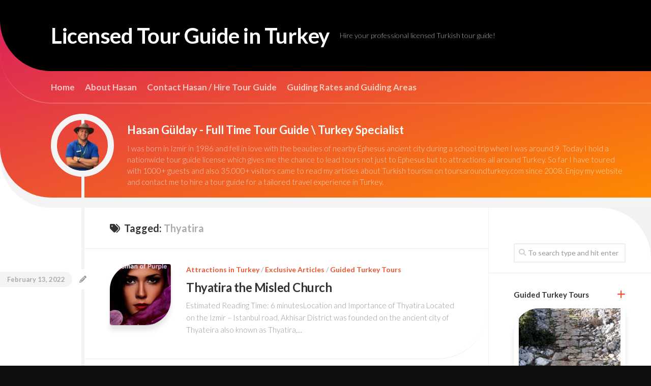

--- FILE ---
content_type: text/html; charset=utf-8
request_url: https://toursaroundturkey.com/tag/thyatira/
body_size: 26149
content:
<!DOCTYPE html>
<html class="no-js" lang="en-US" prefix="og: https://ogp.me/ns#" amp="" data-amp-auto-lightbox-disable transformed="self;v=1" i-amphtml-layout="" i-amphtml-no-boilerplate="">

<head><meta charset="UTF-8"><meta name="viewport" content="width=device-width"><link rel="preconnect" href="https://cdn.ampproject.org"><style amp-runtime="" i-amphtml-version="012512221826001">html{overflow-x:hidden!important}html.i-amphtml-fie{height:100%!important;width:100%!important}html:not([amp4ads]),html:not([amp4ads]) body{height:auto!important}html:not([amp4ads]) body{margin:0!important}body{-webkit-text-size-adjust:100%;-moz-text-size-adjust:100%;-ms-text-size-adjust:100%;text-size-adjust:100%}html.i-amphtml-singledoc.i-amphtml-embedded{-ms-touch-action:pan-y pinch-zoom;touch-action:pan-y pinch-zoom}html.i-amphtml-fie>body,html.i-amphtml-singledoc>body{overflow:visible!important}html.i-amphtml-fie:not(.i-amphtml-inabox)>body,html.i-amphtml-singledoc:not(.i-amphtml-inabox)>body{position:relative!important}html.i-amphtml-ios-embed-legacy>body{overflow-x:hidden!important;overflow-y:auto!important;position:absolute!important}html.i-amphtml-ios-embed{overflow-y:auto!important;position:static}#i-amphtml-wrapper{overflow-x:hidden!important;overflow-y:auto!important;position:absolute!important;top:0!important;left:0!important;right:0!important;bottom:0!important;margin:0!important;display:block!important}html.i-amphtml-ios-embed.i-amphtml-ios-overscroll,html.i-amphtml-ios-embed.i-amphtml-ios-overscroll>#i-amphtml-wrapper{-webkit-overflow-scrolling:touch!important}#i-amphtml-wrapper>body{position:relative!important;border-top:1px solid transparent!important}#i-amphtml-wrapper+body{visibility:visible}#i-amphtml-wrapper+body .i-amphtml-lightbox-element,#i-amphtml-wrapper+body[i-amphtml-lightbox]{visibility:hidden}#i-amphtml-wrapper+body[i-amphtml-lightbox] .i-amphtml-lightbox-element{visibility:visible}#i-amphtml-wrapper.i-amphtml-scroll-disabled,.i-amphtml-scroll-disabled{overflow-x:hidden!important;overflow-y:hidden!important}amp-instagram{padding:54px 0px 0px!important;background-color:#fff}amp-iframe iframe{box-sizing:border-box!important}[amp-access][amp-access-hide]{display:none}[subscriptions-dialog],body:not(.i-amphtml-subs-ready) [subscriptions-action],body:not(.i-amphtml-subs-ready) [subscriptions-section]{display:none!important}amp-experiment,amp-live-list>[update]{display:none}amp-list[resizable-children]>.i-amphtml-loading-container.amp-hidden{display:none!important}amp-list [fetch-error],amp-list[load-more] [load-more-button],amp-list[load-more] [load-more-end],amp-list[load-more] [load-more-failed],amp-list[load-more] [load-more-loading]{display:none}amp-list[diffable] div[role=list]{display:block}amp-story-page,amp-story[standalone]{min-height:1px!important;display:block!important;height:100%!important;margin:0!important;padding:0!important;overflow:hidden!important;width:100%!important}amp-story[standalone]{background-color:#000!important;position:relative!important}amp-story-page{background-color:#757575}amp-story .amp-active>div,amp-story .i-amphtml-loader-background{display:none!important}amp-story-page:not(:first-of-type):not([distance]):not([active]){transform:translateY(1000vh)!important}amp-autocomplete{position:relative!important;display:inline-block!important}amp-autocomplete>input,amp-autocomplete>textarea{padding:0.5rem;border:1px solid rgba(0,0,0,.33)}.i-amphtml-autocomplete-results,amp-autocomplete>input,amp-autocomplete>textarea{font-size:1rem;line-height:1.5rem}[amp-fx^=fly-in]{visibility:hidden}amp-script[nodom],amp-script[sandboxed]{position:fixed!important;top:0!important;width:1px!important;height:1px!important;overflow:hidden!important;visibility:hidden}
/*# sourceURL=/css/ampdoc.css*/[hidden]{display:none!important}.i-amphtml-element{display:inline-block}.i-amphtml-blurry-placeholder{transition:opacity 0.3s cubic-bezier(0.0,0.0,0.2,1)!important;pointer-events:none}[layout=nodisplay]:not(.i-amphtml-element){display:none!important}.i-amphtml-layout-fixed,[layout=fixed][width][height]:not(.i-amphtml-layout-fixed){display:inline-block;position:relative}.i-amphtml-layout-responsive,[layout=responsive][width][height]:not(.i-amphtml-layout-responsive),[width][height][heights]:not([layout]):not(.i-amphtml-layout-responsive),[width][height][sizes]:not(img):not([layout]):not(.i-amphtml-layout-responsive){display:block;position:relative}.i-amphtml-layout-intrinsic,[layout=intrinsic][width][height]:not(.i-amphtml-layout-intrinsic){display:inline-block;position:relative;max-width:100%}.i-amphtml-layout-intrinsic .i-amphtml-sizer{max-width:100%}.i-amphtml-intrinsic-sizer{max-width:100%;display:block!important}.i-amphtml-layout-container,.i-amphtml-layout-fixed-height,[layout=container],[layout=fixed-height][height]:not(.i-amphtml-layout-fixed-height){display:block;position:relative}.i-amphtml-layout-fill,.i-amphtml-layout-fill.i-amphtml-notbuilt,[layout=fill]:not(.i-amphtml-layout-fill),body noscript>*{display:block;overflow:hidden!important;position:absolute;top:0;left:0;bottom:0;right:0}body noscript>*{position:absolute!important;width:100%;height:100%;z-index:2}body noscript{display:inline!important}.i-amphtml-layout-flex-item,[layout=flex-item]:not(.i-amphtml-layout-flex-item){display:block;position:relative;-ms-flex:1 1 auto;flex:1 1 auto}.i-amphtml-layout-fluid{position:relative}.i-amphtml-layout-size-defined{overflow:hidden!important}.i-amphtml-layout-awaiting-size{position:absolute!important;top:auto!important;bottom:auto!important}i-amphtml-sizer{display:block!important}@supports (aspect-ratio:1/1){i-amphtml-sizer.i-amphtml-disable-ar{display:none!important}}.i-amphtml-blurry-placeholder,.i-amphtml-fill-content{display:block;height:0;max-height:100%;max-width:100%;min-height:100%;min-width:100%;width:0;margin:auto}.i-amphtml-layout-size-defined .i-amphtml-fill-content{position:absolute;top:0;left:0;bottom:0;right:0}.i-amphtml-replaced-content,.i-amphtml-screen-reader{padding:0!important;border:none!important}.i-amphtml-screen-reader{position:fixed!important;top:0px!important;left:0px!important;width:4px!important;height:4px!important;opacity:0!important;overflow:hidden!important;margin:0!important;display:block!important;visibility:visible!important}.i-amphtml-screen-reader~.i-amphtml-screen-reader{left:8px!important}.i-amphtml-screen-reader~.i-amphtml-screen-reader~.i-amphtml-screen-reader{left:12px!important}.i-amphtml-screen-reader~.i-amphtml-screen-reader~.i-amphtml-screen-reader~.i-amphtml-screen-reader{left:16px!important}.i-amphtml-unresolved{position:relative;overflow:hidden!important}.i-amphtml-select-disabled{-webkit-user-select:none!important;-ms-user-select:none!important;user-select:none!important}.i-amphtml-notbuilt,[layout]:not(.i-amphtml-element),[width][height][heights]:not([layout]):not(.i-amphtml-element),[width][height][sizes]:not(img):not([layout]):not(.i-amphtml-element){position:relative;overflow:hidden!important;color:transparent!important}.i-amphtml-notbuilt:not(.i-amphtml-layout-container)>*,[layout]:not([layout=container]):not(.i-amphtml-element)>*,[width][height][heights]:not([layout]):not(.i-amphtml-element)>*,[width][height][sizes]:not([layout]):not(.i-amphtml-element)>*{display:none}amp-img:not(.i-amphtml-element)[i-amphtml-ssr]>img.i-amphtml-fill-content{display:block}.i-amphtml-notbuilt:not(.i-amphtml-layout-container),[layout]:not([layout=container]):not(.i-amphtml-element),[width][height][heights]:not([layout]):not(.i-amphtml-element),[width][height][sizes]:not(img):not([layout]):not(.i-amphtml-element){color:transparent!important;line-height:0!important}.i-amphtml-ghost{visibility:hidden!important}.i-amphtml-element>[placeholder],[layout]:not(.i-amphtml-element)>[placeholder],[width][height][heights]:not([layout]):not(.i-amphtml-element)>[placeholder],[width][height][sizes]:not([layout]):not(.i-amphtml-element)>[placeholder]{display:block;line-height:normal}.i-amphtml-element>[placeholder].amp-hidden,.i-amphtml-element>[placeholder].hidden{visibility:hidden}.i-amphtml-element:not(.amp-notsupported)>[fallback],.i-amphtml-layout-container>[placeholder].amp-hidden,.i-amphtml-layout-container>[placeholder].hidden{display:none}.i-amphtml-layout-size-defined>[fallback],.i-amphtml-layout-size-defined>[placeholder]{position:absolute!important;top:0!important;left:0!important;right:0!important;bottom:0!important;z-index:1}amp-img[i-amphtml-ssr]:not(.i-amphtml-element)>[placeholder]{z-index:auto}.i-amphtml-notbuilt>[placeholder]{display:block!important}.i-amphtml-hidden-by-media-query{display:none!important}.i-amphtml-element-error{background:red!important;color:#fff!important;position:relative!important}.i-amphtml-element-error:before{content:attr(error-message)}i-amp-scroll-container,i-amphtml-scroll-container{position:absolute;top:0;left:0;right:0;bottom:0;display:block}i-amp-scroll-container.amp-active,i-amphtml-scroll-container.amp-active{overflow:auto;-webkit-overflow-scrolling:touch}.i-amphtml-loading-container{display:block!important;pointer-events:none;z-index:1}.i-amphtml-notbuilt>.i-amphtml-loading-container{display:block!important}.i-amphtml-loading-container.amp-hidden{visibility:hidden}.i-amphtml-element>[overflow]{cursor:pointer;position:relative;z-index:2;visibility:hidden;display:initial;line-height:normal}.i-amphtml-layout-size-defined>[overflow]{position:absolute}.i-amphtml-element>[overflow].amp-visible{visibility:visible}template{display:none!important}.amp-border-box,.amp-border-box *,.amp-border-box :after,.amp-border-box :before{box-sizing:border-box}amp-pixel{display:none!important}amp-analytics,amp-auto-ads,amp-story-auto-ads{position:fixed!important;top:0!important;width:1px!important;height:1px!important;overflow:hidden!important;visibility:hidden}amp-story{visibility:hidden!important}html.i-amphtml-fie>amp-analytics{position:initial!important}[visible-when-invalid]:not(.visible),form [submit-error],form [submit-success],form [submitting]{display:none}amp-accordion{display:block!important}@media (min-width:1px){:where(amp-accordion>section)>:first-child{margin:0;background-color:#efefef;padding-right:20px;border:1px solid #dfdfdf}:where(amp-accordion>section)>:last-child{margin:0}}amp-accordion>section{float:none!important}amp-accordion>section>*{float:none!important;display:block!important;overflow:hidden!important;position:relative!important}amp-accordion,amp-accordion>section{margin:0}amp-accordion:not(.i-amphtml-built)>section>:last-child{display:none!important}amp-accordion:not(.i-amphtml-built)>section[expanded]>:last-child{display:block!important}
/*# sourceURL=/css/ampshared.css*/</style><meta name="robots" content="index,follow"><meta property="og:locale" content="en_US"><meta property="og:type" content="object"><meta property="og:title" content="Thyatira, Licensed Tour Guide in Turkey"><meta property="og:url" content="https://toursaroundturkey.com/tag/thyatira/"><meta property="og:site_name" name="copyright" content="Licensed Tour Guide in Turkey"><meta property="og:image" content="https://toursaroundturkey.com/wp-content/uploads/2022/02/Lydia-Woman-of-Purple-by-Kimberly-Ann-Black.jpg"><meta name="google-site-verification" content="nxU9wWbdjvsHXajmPLEAL7QtMzCTst1DegPSZfoXcdw"><meta name="robots" content="follow, index, max-snippet:-1, max-video-preview:-1, max-image-preview:large"><meta property="og:locale" content="en_US"><meta property="og:type" content="article"><meta property="og:title" content="Thyatira Archives « Licensed Tour Guide in Turkey"><meta property="og:url" content="https://toursaroundturkey.com/tag/thyatira/"><meta property="og:site_name" content="Licensed Tour Guide in Turkey"><meta property="article:publisher" content="https://www.facebook.com/hasangulday/"><meta property="fb:app_id" content="548787865"><meta name="twitter:card" content="summary_large_image"><meta name="twitter:title" content="Thyatira Archives « Licensed Tour Guide in Turkey"><meta name="twitter:site" content="@https://twitter.com/hasangulday"><meta name="twitter:label1" content="Posts"><meta name="twitter:data1" content="1"><meta name="generator" content="WordPress 6.9"><meta name="generator" content="Site Kit by Google 1.170.0"><meta name="google-adsense-platform-account" content="ca-host-pub-2644536267352236"><meta name="google-adsense-platform-domain" content="sitekit.withgoogle.com"><meta name="generator" content="AMP Plugin v2.5.5; mode=standard"><meta name="msapplication-TileImage" content="https://toursaroundturkey.com/wp-content/uploads/2020/03/cropped-evil-eye-logo-270x270.png"><link rel="preconnect" href="//c0.wp.com"><link rel="preconnect" href="https://fonts.gstatic.com/" crossorigin=""><link rel="dns-prefetch" href="//fonts.googleapis.com"><link rel="dns-prefetch" href="//v0.wordpress.com"><link rel="dns-prefetch" href="//widgets.wp.com"><link rel="dns-prefetch" href="//s0.wp.com"><link rel="dns-prefetch" href="//0.gravatar.com"><link rel="dns-prefetch" href="//1.gravatar.com"><link rel="dns-prefetch" href="//2.gravatar.com"><link rel="dns-prefetch" href="//jetpack.wordpress.com"><link rel="dns-prefetch" href="//public-api.wordpress.com"><link rel="dns-prefetch" href="//www.googletagmanager.com"><link rel="preload" href="https://toursaroundturkey.com/wp-content/themes/curver/fonts/titillium-light-webfont.svg#titillium-light-webfont" as="font" crossorigin=""><link rel="preload" href="https://toursaroundturkey.com/wp-content/themes/curver/fonts/titillium-lightitalic-webfont.svg#titillium-lightitalic-webfont" as="font" crossorigin=""><link rel="preload" href="https://toursaroundturkey.com/wp-content/themes/curver/fonts/titillium-regular-webfont.svg#titillium-regular-webfont" as="font" crossorigin=""><link rel="preload" href="https://toursaroundturkey.com/wp-content/themes/curver/fonts/titillium-regularitalic-webfont.svg#titillium-regular-webfont" as="font" crossorigin=""><link rel="preload" href="https://toursaroundturkey.com/wp-content/themes/curver/fonts/titillium-semibold-webfont.svg#titillium-semibold-webfont" as="font" crossorigin=""><link rel="preload" href="https://toursaroundturkey.com/wp-content/themes/curver/fonts/fa-solid-900.woff2" as="font" crossorigin=""><link rel="preload" href="https://toursaroundturkey.com/wp-content/themes/curver/fonts/fa-brands-400.woff2" as="font" crossorigin=""><link rel="preload" href="https://toursaroundturkey.com/wp-content/themes/curver/fonts/fa-regular-400.woff2" as="font" crossorigin=""><link rel="preload" href="https://toursaroundturkey.com/wp-content/themes/curver/fonts/fa-v4compatibility.woff2" as="font" crossorigin=""><link rel="preconnect" href="https://fonts.gstatic.com" crossorigin=""><link rel="dns-prefetch" href="https://fonts.gstatic.com"><script async="" src="https://cdn.ampproject.org/v0.mjs" type="module" crossorigin="anonymous"></script><script async nomodule src="https://cdn.ampproject.org/v0.js" crossorigin="anonymous"></script><script src="https://cdn.ampproject.org/v0/amp-analytics-0.1.mjs" async="" custom-element="amp-analytics" type="module" crossorigin="anonymous"></script><script async nomodule src="https://cdn.ampproject.org/v0/amp-analytics-0.1.js" crossorigin="anonymous" custom-element="amp-analytics"></script><script src="https://cdn.ampproject.org/v0/amp-auto-ads-0.1.mjs" async="" custom-element="amp-auto-ads" type="module" crossorigin="anonymous"></script><script async nomodule src="https://cdn.ampproject.org/v0/amp-auto-ads-0.1.js" crossorigin="anonymous" custom-element="amp-auto-ads"></script><script src="https://cdn.ampproject.org/v0/amp-form-0.1.mjs" async="" custom-element="amp-form" type="module" crossorigin="anonymous"></script><script async nomodule src="https://cdn.ampproject.org/v0/amp-form-0.1.js" crossorigin="anonymous" custom-element="amp-form"></script><link rel="icon" href="https://toursaroundturkey.com/wp-content/uploads/2020/03/cropped-evil-eye-logo-32x32.png" sizes="32x32"><link rel="icon" href="https://toursaroundturkey.com/wp-content/uploads/2020/03/cropped-evil-eye-logo-192x192.png" sizes="192x192"><link crossorigin="anonymous" rel="stylesheet" id="lato-css" href="https://fonts.googleapis.com/css?family=Lato%3A400%2C300%2C300italic%2C400italic%2C700&amp;ver=6.9" type="text/css" media="all"><style amp-custom="">amp-img:is([sizes=auto i],[sizes^="auto," i]){contain-intrinsic-size:3000px 1500px}amp-img.amp-wp-enforced-sizes{object-fit:contain}amp-img img,amp-img noscript{image-rendering:inherit;object-fit:inherit;object-position:inherit}:root{--wp-block-synced-color:#7a00df;--wp-block-synced-color--rgb:122,0,223;--wp-bound-block-color:var(--wp-block-synced-color);--wp-editor-canvas-background:#ddd;--wp-admin-theme-color:#007cba;--wp-admin-theme-color--rgb:0,124,186;--wp-admin-theme-color-darker-10:#006ba1;--wp-admin-theme-color-darker-10--rgb:0,107,160.5;--wp-admin-theme-color-darker-20:#005a87;--wp-admin-theme-color-darker-20--rgb:0,90,135;--wp-admin-border-width-focus:2px}@media (min-resolution:192dpi){:root{--wp-admin-border-width-focus:1.5px}}:root{--wp--preset--font-size--normal:16px;--wp--preset--font-size--huge:42px}.screen-reader-text{border:0;clip-path:inset(50%);height:1px;margin:-1px;overflow:hidden;padding:0;position:absolute;width:1px}.screen-reader-text:not(#_#_#_#_#_#_#_){word-wrap:normal}.screen-reader-text:focus{background-color:#ddd;clip-path:none;color:#444;display:block;font-size:1em;height:auto;left:5px;line-height:normal;padding:15px 23px 14px;text-decoration:none;top:5px;width:auto;z-index:100000}html :where(.has-border-color){border-style:solid}html :where([data-amp-original-style*=border-top-color]){border-top-style:solid}html :where([data-amp-original-style*=border-right-color]){border-right-style:solid}html :where([data-amp-original-style*=border-bottom-color]){border-bottom-style:solid}html :where([data-amp-original-style*=border-left-color]){border-left-style:solid}html :where([data-amp-original-style*=border-width]){border-style:solid}html :where([data-amp-original-style*=border-top-width]){border-top-style:solid}html :where([data-amp-original-style*=border-right-width]){border-right-style:solid}html :where([data-amp-original-style*=border-bottom-width]){border-bottom-style:solid}html :where([data-amp-original-style*=border-left-width]){border-left-style:solid}html :where(amp-img[class*=wp-image-]),html :where(amp-anim[class*=wp-image-]){height:auto;max-width:100%}:where(figure){margin:0 0 1em}html :where(.is-position-sticky){--wp-admin--admin-bar--position-offset:var(--wp-admin--admin-bar--height,0px)}@media screen and (max-width:600px){html :where(.is-position-sticky){--wp-admin--admin-bar--position-offset:0px}}:root :where(p.has-background){padding:1.25em 2.375em}:where(p.has-text-color:not(.has-link-color)) a{color:inherit}:root{--wp--preset--aspect-ratio--square:1;--wp--preset--aspect-ratio--4-3:4/3;--wp--preset--aspect-ratio--3-4:3/4;--wp--preset--aspect-ratio--3-2:3/2;--wp--preset--aspect-ratio--2-3:2/3;--wp--preset--aspect-ratio--16-9:16/9;--wp--preset--aspect-ratio--9-16:9/16;--wp--preset--color--black:#000;--wp--preset--color--cyan-bluish-gray:#abb8c3;--wp--preset--color--white:#fff;--wp--preset--color--pale-pink:#f78da7;--wp--preset--color--vivid-red:#cf2e2e;--wp--preset--color--luminous-vivid-orange:#ff6900;--wp--preset--color--luminous-vivid-amber:#fcb900;--wp--preset--color--light-green-cyan:#7bdcb5;--wp--preset--color--vivid-green-cyan:#00d084;--wp--preset--color--pale-cyan-blue:#8ed1fc;--wp--preset--color--vivid-cyan-blue:#0693e3;--wp--preset--color--vivid-purple:#9b51e0;--wp--preset--gradient--vivid-cyan-blue-to-vivid-purple:linear-gradient(135deg,#0693e3 0%,#9b51e0 100%);--wp--preset--gradient--light-green-cyan-to-vivid-green-cyan:linear-gradient(135deg,#7adcb4 0%,#00d082 100%);--wp--preset--gradient--luminous-vivid-amber-to-luminous-vivid-orange:linear-gradient(135deg,#fcb900 0%,#ff6900 100%);--wp--preset--gradient--luminous-vivid-orange-to-vivid-red:linear-gradient(135deg,#ff6900 0%,#cf2e2e 100%);--wp--preset--gradient--very-light-gray-to-cyan-bluish-gray:linear-gradient(135deg,#eee 0%,#a9b8c3 100%);--wp--preset--gradient--cool-to-warm-spectrum:linear-gradient(135deg,#4aeadc 0%,#9778d1 20%,#cf2aba 40%,#ee2c82 60%,#fb6962 80%,#fef84c 100%);--wp--preset--gradient--blush-light-purple:linear-gradient(135deg,#ffceec 0%,#9896f0 100%);--wp--preset--gradient--blush-bordeaux:linear-gradient(135deg,#fecda5 0%,#fe2d2d 50%,#6b003e 100%);--wp--preset--gradient--luminous-dusk:linear-gradient(135deg,#ffcb70 0%,#c751c0 50%,#4158d0 100%);--wp--preset--gradient--pale-ocean:linear-gradient(135deg,#fff5cb 0%,#b6e3d4 50%,#33a7b5 100%);--wp--preset--gradient--electric-grass:linear-gradient(135deg,#caf880 0%,#71ce7e 100%);--wp--preset--gradient--midnight:linear-gradient(135deg,#020381 0%,#2874fc 100%);--wp--preset--font-size--small:13px;--wp--preset--font-size--medium:20px;--wp--preset--font-size--large:36px;--wp--preset--font-size--x-large:42px;--wp--preset--spacing--20:.44rem;--wp--preset--spacing--30:.67rem;--wp--preset--spacing--40:1rem;--wp--preset--spacing--50:1.5rem;--wp--preset--spacing--60:2.25rem;--wp--preset--spacing--70:3.38rem;--wp--preset--spacing--80:5.06rem;--wp--preset--shadow--natural:6px 6px 9px rgba(0,0,0,.2);--wp--preset--shadow--deep:12px 12px 50px rgba(0,0,0,.4);--wp--preset--shadow--sharp:6px 6px 0px rgba(0,0,0,.2);--wp--preset--shadow--outlined:6px 6px 0px -3px #fff,6px 6px #000;--wp--preset--shadow--crisp:6px 6px 0px #000}:where(.is-layout-flex){gap:.5em}:where(.is-layout-grid){gap:.5em}:where(.wp-block-columns.is-layout-flex){gap:2em}:where(.wp-block-columns.is-layout-grid){gap:2em}:where(.wp-block-post-template.is-layout-flex){gap:1.25em}:where(.wp-block-post-template.is-layout-grid){gap:1.25em}html,body,div,span,h1,h2,h3,p,a,amp-img,i,ul,li,form,article,footer,header,nav{margin:0;padding:0;border:0;font-size:100%;font:inherit;vertical-align:baseline}article,footer,header,nav{display:block}ul{list-style:none}body{background:#eee;font-size:15px;line-height:1.5em;color:#555;font-weight:300}::selection{background:#ed542f;color:#fff}::-moz-selection{background:#ed542f;color:#fff}a{color:#ed542f;text-decoration:none}a:hover{color:#333}amp-img{max-width:100%;height:auto;box-shadow:0 10px 10px rgba(0,0,0,.1),0 1px 1px rgba(0,0,0,.15)}a,a:before,a:after{-webkit-transition-property:background color;-webkit-transition-duration:.2s;-webkit-transition-timing-function:ease;-moz-transition-property:background color;-moz-transition-duration:.2s;-moz-transition-timing-function:ease;-o-transition-property:background color;-o-transition-duration:.2s;-o-transition-timing-function:ease;transition-property:background color;transition-duration:.2s;transition-timing-function:ease}a amp-img{-webkit-transition:opacity .2s ease;-moz-transition:opacity .2s ease;-o-transition:opacity .2s ease;transition:opacity .2s ease}ul{box-sizing:content-box}.left{float:left}.right{float:right}.group:before,.group:after{content:"";display:table}.group:after{clear:both}.group{zoom:1}.fa,.fas{width:1em;text-align:center}body{font-family:"Titillium",Arial,sans-serif}@font-face{font-family:"Titillium";src:url("https://toursaroundturkey.com/wp-content/themes/curver/fonts/titillium-light-webfont.eot");src:url("https://toursaroundturkey.com/wp-content/themes/curver/fonts/titillium-light-webfont.svg#titillium-light-webfont") format("svg"),url("https://toursaroundturkey.com/wp-content/themes/curver/fonts/titillium-light-webfont.eot#iefix") format("embedded-opentype"),url("https://toursaroundturkey.com/wp-content/themes/curver/fonts/titillium-light-webfont.woff") format("woff"),url("https://toursaroundturkey.com/wp-content/themes/curver/fonts/titillium-light-webfont.ttf") format("truetype");font-weight:300;font-style:normal}@font-face{font-family:"Titillium";src:url("https://toursaroundturkey.com/wp-content/themes/curver/fonts/titillium-lightitalic-webfont.eot");src:url("https://toursaroundturkey.com/wp-content/themes/curver/fonts/titillium-lightitalic-webfont.svg#titillium-lightitalic-webfont") format("svg"),url("https://toursaroundturkey.com/wp-content/themes/curver/fonts/titillium-lightitalic-webfont.eot#iefix") format("embedded-opentype"),url("https://toursaroundturkey.com/wp-content/themes/curver/fonts/titillium-lightitalic-webfont.woff") format("woff"),url("https://toursaroundturkey.com/wp-content/themes/curver/fonts/titillium-lightitalic-webfont.ttf") format("truetype");font-weight:300;font-style:italic}@font-face{font-family:"Titillium";src:url("https://toursaroundturkey.com/wp-content/themes/curver/fonts/titillium-regular-webfont.eot");src:url("https://toursaroundturkey.com/wp-content/themes/curver/fonts/titillium-regular-webfont.svg#titillium-regular-webfont") format("svg"),url("https://toursaroundturkey.com/wp-content/themes/curver/fonts/titillium-regular-webfont.eot#iefix") format("embedded-opentype"),url("https://toursaroundturkey.com/wp-content/themes/curver/fonts/titillium-regular-webfont.woff") format("woff"),url("https://toursaroundturkey.com/wp-content/themes/curver/fonts/titillium-regular-webfont.ttf") format("truetype");font-weight:400;font-style:normal}@font-face{font-family:"Titillium";src:url("https://toursaroundturkey.com/wp-content/themes/curver/fonts/titillium-regularitalic-webfont.eot");src:url("https://toursaroundturkey.com/wp-content/themes/curver/fonts/titillium-regularitalic-webfont.svg#titillium-regular-webfont") format("svg"),url("https://toursaroundturkey.com/wp-content/themes/curver/fonts/titillium-regularitalic-webfont.eot#iefix") format("embedded-opentype"),url("https://toursaroundturkey.com/wp-content/themes/curver/fonts/titillium-regularitalic-webfont.woff") format("woff"),url("https://toursaroundturkey.com/wp-content/themes/curver/fonts/titillium-regularitalic-webfont.ttf") format("truetype");font-weight:400;font-style:italic}@font-face{font-family:"Titillium";src:url("https://toursaroundturkey.com/wp-content/themes/curver/fonts/titillium-semibold-webfont.eot");src:url("https://toursaroundturkey.com/wp-content/themes/curver/fonts/titillium-semibold-webfont.svg#titillium-semibold-webfont") format("svg"),url("https://toursaroundturkey.com/wp-content/themes/curver/fonts/titillium-semibold-webfont.eot#iefix") format("embedded-opentype"),url("https://toursaroundturkey.com/wp-content/themes/curver/fonts/titillium-semibold-webfont.woff") format("woff"),url("https://toursaroundturkey.com/wp-content/themes/curver/fonts/titillium-semibold-webfont.ttf") format("truetype");font-weight:600;font-style:normal}input,button{font-family:inherit}.themeform input,.themeform button{font-size:14px}.themeform input::-moz-focus-inner,.themeform button::-moz-focus-inner{border:0;padding:0}.themeform input[type="search"],.themeform input[type="text"],.themeform input[type="password"],.themeform input[type="email"],.themeform input[type="url"],.themeform input[type="tel"],.themeform input[type="number"],.themeform input[type="submit"],.themeform button{margin:0;-moz-box-sizing:border-box;-webkit-box-sizing:border-box;box-sizing:border-box;-webkit-border-radius:0;border-radius:0}.themeform input,.themeform button{-moz-appearance:none;-webkit-appearance:none;-moz-transition:all .2s ease;-webkit-transition:all .2s ease;transition:all .2s ease}.themeform input[type="checkbox"]{-moz-appearance:checkbox;-webkit-appearance:checkbox}.themeform input[type="radio"]{-moz-appearance:radio;-webkit-appearance:radio}.themeform input[type="search"],.themeform input[type="text"],.themeform input[type="password"],.themeform input[type="email"],.themeform input[type="url"],.themeform input[type="tel"],.themeform input[type="number"]{background:#fff;border:2px solid #eee;color:#777;display:block;max-width:100%;outline:none;padding:7px 8px}.themeform input[type="search"]:focus,.themeform input[type="text"]:focus,.themeform input[type="password"]:focus,.themeform input[type="email"]:focus,.themeform input[type="url"]:focus,.themeform input[type="tel"]:focus,.themeform input[type="number"]:focus{border-color:#ddd;color:#333;-webkit-box-shadow:0 0 3px rgba(0,0,0,.1);box-shadow:0 0 3px rgba(0,0,0,.1)}.themeform input[type="button"],.themeform input[type="reset"],.themeform input[type="submit"],.themeform button[type="button"],.themeform button[type="reset"],.themeform button[type="submit"]{background:#ed542f;color:#fff;padding:8px 14px;font-weight:600;display:inline-block;border:none;cursor:pointer;-webkit-border-radius:3px;border-radius:3px}.themeform input[type="button"]:hover,.themeform input[type="reset"]:hover,.themeform input[type="submit"]:hover,.themeform button[type="button"]:hover,.themeform button[type="reset"]:hover,.themeform button[type="submit"]:hover{background:#333}.themeform.searchform div{position:relative}.themeform.searchform div input{padding-left:26px;line-height:20px}.themeform.searchform div:after{color:#ccc;line-height:24px;font-size:14px;content:"";position:absolute;left:10px;top:6px;font-family:"Font Awesome 6 Free";font-weight:900}.entry{font-size:17px;line-height:1.6em}.entry p{margin-bottom:1em}.entry ul{margin:0 0 15px 30px}.entry ul ul{margin-bottom:0}.entry li{margin:0}.entry ul li{list-style:square}.entry amp-img .size-full:not(#_#_#_#_#_#_#_#_){width:100%}h1,h2,h3{color:#333;font-weight:600;-ms-word-wrap:break-word;word-wrap:break-word}.entry h1 span,.entry h2 span,.entry h3 span{color:#bbb}.entry h1,.entry h2,.entry h3{margin-bottom:14px;font-weight:400;line-height:1.3em}.entry h1{font-size:38px;letter-spacing:-1px}.entry h2{font-size:34px;letter-spacing:-.7px}.entry h3{font-size:28px;letter-spacing:-.5px}#wrapper{background:#fff;min-width:1024px}.container{padding:0}.container-inner{max-width:1280px;min-width:100%;width:100%;box-sizing:border-box}.main{position:relative}.main-inner{position:relative;min-height:600px}.content{margin:0 auto;position:relative;width:100%}.pad{padding:30px 50px}.boxed #wrapper{max-width:1280px;margin:0 auto;-webkit-box-shadow:6px 0 0 rgba(0,0,0,.04),-6px 0 0 rgba(0,0,0,.04);box-shadow:6px 0 0 rgba(0,0,0,.04),-6px 0 0 rgba(0,0,0,.04)}.boxed .container{padding:0}.boxed #page{background:#f2f2f2;padding-bottom:1px}.col-2cl .main-inner{background:url("https://toursaroundturkey.com/wp-content/themes/curver/img/sidebar/s-right.png") repeat-y right 0;padding-right:320px}.col-2cl .s1{float:right;margin-right:-320px}.col-2cl .content{float:left}.sidebar{position:relative;z-index:2}.sidebar .pad{padding-left:20px;padding-right:20px}.s1{width:320px;z-index:2;padding-top:40px}.grid{margin-right:3.2%;float:left;display:inline;position:relative}.last{clear:right}.last:not(#_#_#_#_#_#_#_){margin-right:0}.one-half{width:48.4%}.one-third{width:31.2%}.page-title{position:relative;border-bottom:1px solid #eee;color:#666;font-size:20px;font-weight:300;line-height:30px}.page-title a{color:#aaa}.page-title a:hover{color:#333}.page-title span{color:#aaa}.page-title i{margin-right:8px}.page-title h1,.page-title h2{color:#333;float:left}.page-title .pad{padding-top:25px;padding-bottom:25px}.pagination{margin:30px 50px}.pagination a{font-size:18px;font-weight:600}#header{background:#f4f4f4;position:relative;padding-bottom:20px;border-radius:0 0 0 100px}#header-inner{background:#ed542f;border-radius:0 0 0 100px;background-image:-webkit-gradient(linear,right bottom,left top,from(#ff8a00),to(#da1b60));background-image:linear-gradient(to top left,#ff8a00,#da1b60)}#header-inner-inner{background:transparent;border-bottom:2px solid rgba(255,255,255,.2);border-radius:0 0 0 100px}#header-inner-inner-inner{background:#000;border-radius:0 0 0 100px;overflow:hidden}#header-top{padding-left:50px}#header-middle{padding-left:50px}#header-bottom{padding-left:50px}#header amp-img{box-shadow:none}#header .container-inner{position:relative}#profile{position:relative;padding:20px 50px}#profile:before{content:"";width:6px;background:#f4f4f4;position:absolute;left:110px;bottom:0;top:30px;height:100%;z-index:1}#profile-inner{padding-left:150px;position:relative;z-index:2}#profile-image{border:12px solid #f4f4f4;border-radius:100%;width:100px;height:100px;margin-left:-150px;float:left}#profile-image amp-img{border-radius:100%;width:100px;height:100px;position:relative;z-index:2}#profile-name{margin-top:14px;width:100%;float:left;font-size:22px;line-height:1.6em;font-weight:600;color:#fff;margin-bottom:8px}#profile-description{font-size:15px;line-height:1.5em;color:rgba(255,255,255,.7)}.site-title{font-size:42px;font-weight:600;letter-spacing:-.5px;float:left;line-height:60px;padding:10px 0;position:relative;z-index:2}.site-title a{display:block;color:#fff;max-width:100%}.site-title a amp-img{display:block;max-width:100%;max-height:60px;height:auto;padding:0;margin:0 auto;-webkit-border-radius:0;border-radius:0}.site-description{font-size:14px;color:#aaa;float:left;margin:0 0 0 20px;line-height:60px;padding:10px 0;position:relative;z-index:2}#wrap-nav-header,#wrap-nav-mobile{position:relative}@media only screen and (min-width: 720px){.mobile-menu #wrap-nav-mobile{display:none}}@media only screen and (max-width: 719px){.mobile-menu #wrap-nav-header{display:none}}.menu-toggle-icon{float:right;width:30px;height:20px;position:relative;transform:rotate(0deg);transition:.5s ease-in-out;cursor:pointer}.menu-toggle-icon span{display:block;position:absolute;height:2px;width:100%;background:#333;border-radius:2px;opacity:1;left:0;transform:rotate(0deg);transition:.25s ease-in-out}.menu-toggle-icon span:nth-child(1){top:0px;transform-origin:left center}.menu-toggle-icon span:nth-child(2){top:8px;transform-origin:left center}.menu-toggle-icon span:nth-child(3){top:16px;transform-origin:left center}@media only screen and (min-width: 720px){.mobile-menu #wrap-nav-mobile{display:none}}@media only screen and (max-width: 719px){.mobile-menu #wrap-nav-header{display:none}#nav-mobile,#nav-header,#nav-footer{display:none}}.nav-menu > .menu-toggle{display:none}.nav-menu .menu,.nav-menu .menu ul{display:flex;list-style:none;list-style-type:none;margin:0;padding:0}.nav-menu a{display:block;text-decoration:none;width:100%}.nav-menu .menu ul{flex-direction:column;max-width:0;max-height:0;overflow:hidden}.nav-menu .screen-reader-text{display:none}.nav-menu .menu-item-wrapper{display:flex}.nav-menu{line-height:20px}.nav-menu button{color:inherit;cursor:pointer;font-family:inherit;position:relative;text-align:inherit;user-select:none;background:none;border:none;box-shadow:none;border-radius:0;font-size:inherit;font-weight:400;letter-spacing:inherit;padding:0;text-transform:none}.nav-menu:not(.mobile){position:relative;z-index:3}.nav-menu:not(.mobile) .menu{flex-wrap:wrap;justify-content:left}.nav-menu:not(.mobile) .menu{position:relative}.nav-menu:not(.mobile) .menu ul{font-size:15px;opacity:0;padding:10px 0;position:absolute;top:calc(100% + 20px);transition:opacity .15s linear,transform .15s linear,right 0s .15s;transform:translateY(6px);z-index:1}.nav-menu:not(.mobile) .menu ul li{position:relative}.nav-menu:not(.mobile) .menu ul a{display:block;padding:10px 20px;transition:background-color .15s linear;width:100%}.nav-menu:not(.mobile) .menu ul:before,.nav-menu:not(.mobile) .menu ul:after{content:"";display:block;position:absolute;bottom:100%}.nav-menu:not(.mobile) .menu ul:before{left:0;right:0;height:20px}.nav-menu:not(.mobile) .menu ul:after{border:8px solid transparent;border-bottom-color:transparent;left:18px}.nav-menu:not(.mobile) .menu ul ul{left:calc(100% + 20px)}.nav-menu:not(.mobile) .menu ul ul:not(#_#_#_#_#_#_#_#_){top:-10px}.nav-menu:not(.mobile) .menu ul ul:before{bottom:0;height:auto;left:auto;left:-20px;top:0;width:22px}.nav-menu:not(.mobile) .menu ul ul:after{border-bottom-color:transparent;bottom:auto;left:-16px;top:20px}.nav-menu:not(.mobile) a,.nav-menu:not(.mobile) span{transition:all .3s ease}.menu-toggle-icon span{background:#fff}.nav-menu a{color:#fff;font-weight:600}.nav-menu:not(.mobile) .menu ul{background:#fff;color:#666;border-radius:4px;box-shadow:0 2px 2px rgba(0,0,0,.15)}.nav-menu:not(.mobile) .menu ul:after{border-bottom-color:#fff}.nav-menu:not(.mobile) .menu ul ul:after{border-right-color:#fff}.nav-menu:not(.mobile){font-size:17px;font-weight:600;float:none;padding:6px 0 20px 0}.nav-menu:not(.mobile) a{color:rgba(255,255,255,.7)}.nav-menu:not(.mobile) a:hover{color:#fff}.nav-menu:not(.mobile) ul ul a{font-size:14px}.nav-menu:not(.mobile) ul ul a:hover{color:#333}.nav-menu:not(.mobile) ul ul > li:hover > span{background:rgba(255,255,255,.1)}.nav-menu:not(.mobile) ul ul a{color:#666}.nav-menu:not(.mobile) button{background:none;color:#666;padding:0 4px;margin-left:2px;border-radius:4px}.nav-menu:not(.mobile) ul ul button{background:none;color:#eee;padding:0 5px;margin:0 10px 0 0}.nav-menu:not(.mobile) .menu > li{margin:16px 20px 0 0;position:relative}.nav-menu:not(.mobile) .menu > li:last-child{margin-right:0}.nav-menu:not(.mobile) .menu a{padding:0}#header .nav-menu:not(.mobile){padding-left:50px;padding-right:50px}#header .nav-menu:not(.mobile) ul ul a{transition:all .3s ease}#header .nav-menu:not(.mobile) .menu ul span{border-bottom:1px solid rgba(0,0,0,.06)}#header .nav-menu:not(.mobile) .menu ul li:last-child span{border-bottom:0}#footer .nav-menu a{font-weight:600}#footer .nav-menu:not(.mobile){background:transparent;font-size:14px;border-top:0;border-bottom:1px solid rgba(255,255,255,.1);float:none;padding-top:8px;padding-left:50px;padding-right:50px;position:relative;z-index:2}#footer .nav-menu:not(.mobile) a{color:rgba(0,0,0,.5)}#footer .nav-menu:not(.mobile) a:hover{color:#333}#footer .nav-menu:not(.mobile) button{transform:rotate(-180deg)}#footer .nav-menu:not(.mobile) .menu ul button{transform:none}#footer .nav-menu:not(.mobile) .menu{justify-content:left}#footer .nav-menu:not(.mobile) .menu ul{top:auto;bottom:calc(100% + 19px)}#footer .nav-menu:not(.mobile) .menu ul a{font-size:13px}#footer .nav-menu:not(.mobile) .menu ul span{border-bottom:1px solid rgba(0,0,0,.06)}#footer .nav-menu:not(.mobile) .menu ul li:last-child span{border-bottom:0}#footer .nav-menu:not(.mobile) .menu ul ul{bottom:auto}#footer .nav-menu:not(.mobile) .menu > li > ul:before,#footer .nav-menu:not(.mobile) .menu > li > ul:after{bottom:auto;top:100%}#footer .nav-menu:not(.mobile) .menu ul:after{border-bottom-color:transparent;border-top-color:#fff}#footer .nav-menu:not(.mobile) .menu ul ul:after{border-right-color:#fff;border-top-color:transparent}#footer .nav-menu:not(.mobile) ul ul a{transition:all .3s ease}#footer .nav-menu:not(.mobile) ul ul > li:hover > span{background:none}#footer .menu-toggle-icon span{background:#333}#page{background:#f4f4f4}#page > .container-inner{background:#fff;padding-left:160px;border-radius:0 100px 100px 0}#page > .container-inner > .main{border-left:6px solid #f4f4f4}#footer{background:#f4f4f4;color:#777;position:relative}#footer .pad{padding-bottom:20px}#footer-widgets .container-inner{overflow:hidden;border-bottom:1px solid #e5e5e5}#footer-widgets .widget{padding:20px 0}#footer-bottom{position:relative;z-index:99}#footer-bottom amp-img{box-shadow:none}#footer-bottom .pad{padding-top:20px}#footer-bottom a{color:#444}#footer-bottom a:hover{color:#333}#footer-bottom #copyright{color:#999;font-size:14px;line-height:1.5em}#footer-bottom #back-to-top{background:#e5e5e5;color:#333;overflow:hidden;text-align:center;width:60px;height:30px;display:block;margin:0 auto;margin:0 auto -30px;border-radius:4px}#footer-bottom #back-to-top i{font-size:38px;position:relative;top:-7px}#footer-bottom #back-to-top:hover{color:#333}.archive .post,.search .post{position:relative;margin-bottom:0}.post-thumbnail{width:100%;-webkit-transition:all 1s ease;-moz-transition:all 1s ease;transition:all 1s ease}.post-thumbnail{position:relative;margin-bottom:1em}.post-thumbnail amp-img{display:block;width:100%;height:auto;border-radius:40px 4px 40px 4px}.post-hover:hover .post-thumbnail{opacity:.75}.post-hover:hover .post-title a{color:#ed542f}.post-title{font-size:24px;line-height:1.3em;font-weight:600;letter-spacing:-.5px;margin-bottom:0}.post-title a{color:#333}.post-title a:hover{color:#ed542f}article > .pad{padding-top:50px;padding-bottom:50px}.archive .post-list,.search .post-list{padding:0 50px;position:relative;padding-bottom:30px;border-bottom:1px solid #eee;border-radius:0 0 100px 0;z-index:2}.post-list .post-inner{padding:30px 0 0 150px}.post-list .post-thumbnail{margin-left:-150px;max-width:120px;margin-bottom:0;float:left}.post-list .post-thumbnail amp-img{position:relative;border-radius:50px 4px 50px 4px}.post-list .post-content{position:relative}.post-title{margin-bottom:8px}.post-category{font-size:14px;font-weight:600;color:#bbb;margin-bottom:8px}.post-list .entry{font-size:15px;color:#999;margin-bottom:8px}.post-date{font-size:13px;color:#aaa;font-weight:600;margin-bottom:8px;position:absolute;background:#f4f4f4;padding:4px 14px;left:-166px;top:45px;border-radius:0 20px 20px 0}.post-date i{margin-right:4px}.format-circle{background:#fff;position:absolute;position:absolute;width:40px;height:40px;border-radius:10px;left:-23px;top:40px}.format-circle i:before{content:"";position:relative;display:block;color:#999;font-size:14px;text-align:center;width:40px;height:40px;line-height:40px}.format-standard .format-circle i:before{content:""}.widget{color:#777;font-size:14px}.widget a{color:#777}.widget a:hover{color:#333}.widget > h3{font-size:15px;font-weight:600;margin:0 -50px 10px;padding:0 50px}.widget > h3 a,.widget > h3 a:hover{color:#333}.widget > h3 a amp-img{display:none;float:left;margin:3px 7px 0 0}.sidebar .widget{padding:30px 50px 20px;border-bottom:1px solid #eee;overflow:hidden}.widget > ul li:before,.widget > ul li a:before,.widget > div > ul li a:before{font-family:"Font Awesome 6 Free";font-weight:900;font-size:12px;margin-right:6px;color:#ccc;width:1em;text-align:center}.widget > ul li:before:not(#_#_#_#_#_#_#_#_),.widget > ul li a:before:not(#_#_#_#_#_#_#_#_),.widget > div > ul li a:before:not(#_#_#_#_#_#_#_#_){display:inline-block}.widget > ul li a:hover:before{color:#999}.widget > h3{position:relative}.widget > h3 > span{display:inline-block;position:relative;bottom:-1px}.widget > h3:after{font-family:"Font Awesome 6 Free";font-weight:900;color:#ed542f;font-size:18px;text-align:center;float:right;content:""}.widget_text > h3:after{content:""}.widget_search > h3:after{content:""}.widget_search > h3,.widget_text > h3{margin-bottom:1em}.alx-tab li,.alx-posts li{padding:7px 0}.widget_search input.search{color:#999;padding-left:26px;width:100%}.widget_search .screen-reader-text{display:none}.widget_text .textwidget p{margin-bottom:1em}.alx-tab li,.alx-posts li{font-weight:600;line-height:1.4em}.alx-tab a,.alx-posts a{-webkit-transition:all .2s ease;-moz-transition:all .2s ease;transition:all .2s ease}.alx-tab amp-img,.alx-posts amp-img{display:block;width:100%;height:auto}.alx-tab amp-img{border-radius:20px 4px 20px 4px}.alx-posts amp-img{border-radius:50px 4px 50px 4px}.alx-tab.thumbs-enabled li{padding-left:62px}.alx-posts .post-item-thumbnail{position:relative;-webkit-transition:all 1s ease;-moz-transition:all 1s ease;transition:all 1s ease}.alx-tab .tab-item-title a,.alx-posts .post-item-title a{color:#333}.alx-tab .tab-item-title,.alx-posts .post-item-title{margin:2px 0;-ms-word-wrap:break-word;word-wrap:break-word}.alx-posts li:hover .post-item-thumbnail{opacity:.75}.alx-tab li:hover .tab-item-title a,.alx-posts li:hover .post-item-title a{color:#ed542f}.alx-posts .post-item-thumbnail{margin-bottom:10px}.alx-posts .post-item-title{font-size:16px;line-height:1.5em}.s1 .alx-posts .post-item-title{font-size:18px;line-height:1.4em;font-weight:600}html{-webkit-font-smoothing:antialiased}.screen-reader-text{border:0;clip:rect(1px,1px,1px,1px);clip-path:inset(50%);height:1px;margin:-1px;overflow:hidden;padding:0;width:1px}.screen-reader-text:not(#_#_#_#_#_#_#_){position:absolute;word-wrap:normal}.screen-reader-text:focus{background-color:#fff;border-radius:3px;box-shadow:0 0 2px 2px rgba(0,0,0,.1);clip-path:none;color:#333;display:block;font-size:14px;font-size:.875rem;font-weight:bold;height:auto;right:5px;line-height:normal;padding:15px 23px 14px;text-decoration:none;top:5px;width:auto;z-index:100000}.screen-reader-text:focus:not(#_#_#_#_#_#_#_){clip:auto}body{font-family:"Lato",Arial,sans-serif}.boxed #wrapper,.container-inner{max-width:1600px}#wrapper,.container-inner{min-width:320px}@media only screen and (min-width: 480px) and (max-width: 960px){.s1{width:100%;border-top:1px solid #eee}.s1 .sidebar-content{width:100%}.col-2cl .s1{margin-right:0}.col-2cl .main-inner{background:none;padding-right:0}}@media only screen and (max-width: 719px){#wrapper{margin:0}#page{padding:0}#page > .container-inner{border-radius:0;box-shadow:none}.container{padding:0}.grid{width:100%;margin:0 0 10px}.sidebar .widget{padding-left:20px;padding-right:20px}.pagination{margin-left:20px;margin-right:20px}.site-description{display:none}.pad{padding:20px 20px 10px}.entry,.entry.excerpt{font-size:15px}.entry h1{font-size:30px;letter-spacing:-.7px}.entry h2{font-size:26px;letter-spacing:-.5px}.entry h3{font-size:24px;letter-spacing:-.3px}#header,#header-top .pad{padding-top:0;padding-bottom:0}.site-title{padding:20px 0;margin:0;width:100%;float:none;line-height:50px;border-bottom:1px solid #222}.site-title a{text-align:center}#header-top,#header-bottom{padding-left:0}#profile:before{display:none}#profile-name{margin-top:0}#profile-image{height:70px;width:70px;border-width:8px;margin-left:-120px}#profile-inner{padding-left:120px}#profile-image amp-img{height:70px;width:70px}#footer-bottom .pad{padding-top:50px;padding-bottom:40px}#footer-bottom .one-half.last{margin-bottom:0}#footer-bottom{text-align:center}#page{margin-top:0}#page > .container-inner{padding-left:0}#page > .container-inner > .main{border-left:0}.page-title{font-size:18px}.post-date{color:#bbb;position:static;padding:20px 0 0 0;background:none}.format-circle{background:none;left:auto;top:auto;right:80px;bottom:16px}.post-title{font-size:22px;line-height:1.5em;letter-spacing:0}article > .pad{padding-top:20px;padding-bottom:20px}.archive .post-list,.search .post-list{padding:0 20px}.post-list .post-inner{padding-left:120px}.post-list .post-thumbnail{margin-left:-120px;max-width:100px}}@media only screen and (max-width: 479px){.content,.sidebar.s1{width:100%;float:none}.content:not(#_#_#_#_#_#_#_),.sidebar.s1:not(#_#_#_#_#_#_#_){margin-right:0;margin-left:0}.sidebar.s1{width:100%;display:block;float:left}.main:not(#_#_#_#_#_#_#_),.main-inner:not(#_#_#_#_#_#_#_){background-image:none;padding:0}.pad{padding:15px 15px 5px}.main{margin-left:0}.sidebar .widget:not(#_#_#_#_#_#_#_){padding-left:15px;padding-right:15px}.site-title{font-size:32px}#profile{display:none;padding-bottom:40px}#profile-inner{padding-left:0;text-align:center;padding-top:20px}#profile-image{display:inline-block;margin-left:0;float:none;margin-bottom:10px}.post-inner{margin-left:0;display:block}.post-list .post-inner{padding-left:0}.post-list .post-thumbnail{margin:0 auto;float:none;max-width:140px;margin-bottom:20px}.archive .post-list,.search .post-list{padding:0 15px 20px 15px;border-bottom:1px solid #eee}.post-list .post-content{width:100%;text-align:center}}.fa{font-family:var(--fa-style-family,"Font Awesome 6 Free");font-weight:var(--fa-style,900)}.fa,.fas{-moz-osx-font-smoothing:grayscale;-webkit-font-smoothing:antialiased;display:var(--fa-display,inline-block);font-style:normal;font-variant:normal;line-height:1;text-rendering:auto}.fas{font-family:"Font Awesome 6 Free"}@-webkit-keyframes fa-beat{0%,90%{-webkit-transform:scale(1);transform:scale(1)}45%{-webkit-transform:scale(var(--fa-beat-scale,1.25));transform:scale(var(--fa-beat-scale,1.25))}}@keyframes fa-beat{0%,90%{-webkit-transform:scale(1);transform:scale(1)}45%{-webkit-transform:scale(var(--fa-beat-scale,1.25));transform:scale(var(--fa-beat-scale,1.25))}}@-webkit-keyframes fa-bounce{0%{-webkit-transform:scale(1) translateY(0);transform:scale(1) translateY(0)}10%{-webkit-transform:scale(var(--fa-bounce-start-scale-x,1.1),var(--fa-bounce-start-scale-y,.9)) translateY(0);transform:scale(var(--fa-bounce-start-scale-x,1.1),var(--fa-bounce-start-scale-y,.9)) translateY(0)}30%{-webkit-transform:scale(var(--fa-bounce-jump-scale-x,.9),var(--fa-bounce-jump-scale-y,1.1)) translateY(var(--fa-bounce-height,-.5em));transform:scale(var(--fa-bounce-jump-scale-x,.9),var(--fa-bounce-jump-scale-y,1.1)) translateY(var(--fa-bounce-height,-.5em))}50%{-webkit-transform:scale(var(--fa-bounce-land-scale-x,1.05),var(--fa-bounce-land-scale-y,.95)) translateY(0);transform:scale(var(--fa-bounce-land-scale-x,1.05),var(--fa-bounce-land-scale-y,.95)) translateY(0)}57%{-webkit-transform:scale(1) translateY(var(--fa-bounce-rebound,-.125em));transform:scale(1) translateY(var(--fa-bounce-rebound,-.125em))}64%{-webkit-transform:scale(1) translateY(0);transform:scale(1) translateY(0)}to{-webkit-transform:scale(1) translateY(0);transform:scale(1) translateY(0)}}@keyframes fa-bounce{0%{-webkit-transform:scale(1) translateY(0);transform:scale(1) translateY(0)}10%{-webkit-transform:scale(var(--fa-bounce-start-scale-x,1.1),var(--fa-bounce-start-scale-y,.9)) translateY(0);transform:scale(var(--fa-bounce-start-scale-x,1.1),var(--fa-bounce-start-scale-y,.9)) translateY(0)}30%{-webkit-transform:scale(var(--fa-bounce-jump-scale-x,.9),var(--fa-bounce-jump-scale-y,1.1)) translateY(var(--fa-bounce-height,-.5em));transform:scale(var(--fa-bounce-jump-scale-x,.9),var(--fa-bounce-jump-scale-y,1.1)) translateY(var(--fa-bounce-height,-.5em))}50%{-webkit-transform:scale(var(--fa-bounce-land-scale-x,1.05),var(--fa-bounce-land-scale-y,.95)) translateY(0);transform:scale(var(--fa-bounce-land-scale-x,1.05),var(--fa-bounce-land-scale-y,.95)) translateY(0)}57%{-webkit-transform:scale(1) translateY(var(--fa-bounce-rebound,-.125em));transform:scale(1) translateY(var(--fa-bounce-rebound,-.125em))}64%{-webkit-transform:scale(1) translateY(0);transform:scale(1) translateY(0)}to{-webkit-transform:scale(1) translateY(0);transform:scale(1) translateY(0)}}@-webkit-keyframes fa-fade{50%{opacity:var(--fa-fade-opacity,.4)}}@keyframes fa-fade{50%{opacity:var(--fa-fade-opacity,.4)}}@-webkit-keyframes fa-beat-fade{0%,to{opacity:var(--fa-beat-fade-opacity,.4);-webkit-transform:scale(1);transform:scale(1)}50%{opacity:1;-webkit-transform:scale(var(--fa-beat-fade-scale,1.125));transform:scale(var(--fa-beat-fade-scale,1.125))}}@keyframes fa-beat-fade{0%,to{opacity:var(--fa-beat-fade-opacity,.4);-webkit-transform:scale(1);transform:scale(1)}50%{opacity:1;-webkit-transform:scale(var(--fa-beat-fade-scale,1.125));transform:scale(var(--fa-beat-fade-scale,1.125))}}@-webkit-keyframes fa-flip{50%{-webkit-transform:rotate3d(var(--fa-flip-x,0),var(--fa-flip-y,1),var(--fa-flip-z,0),var(--fa-flip-angle,-180deg));transform:rotate3d(var(--fa-flip-x,0),var(--fa-flip-y,1),var(--fa-flip-z,0),var(--fa-flip-angle,-180deg))}}@keyframes fa-flip{50%{-webkit-transform:rotate3d(var(--fa-flip-x,0),var(--fa-flip-y,1),var(--fa-flip-z,0),var(--fa-flip-angle,-180deg));transform:rotate3d(var(--fa-flip-x,0),var(--fa-flip-y,1),var(--fa-flip-z,0),var(--fa-flip-angle,-180deg))}}@-webkit-keyframes fa-shake{0%{-webkit-transform:rotate(-15deg);transform:rotate(-15deg)}4%{-webkit-transform:rotate(15deg);transform:rotate(15deg)}8%,24%{-webkit-transform:rotate(-18deg);transform:rotate(-18deg)}12%,28%{-webkit-transform:rotate(18deg);transform:rotate(18deg)}16%{-webkit-transform:rotate(-22deg);transform:rotate(-22deg)}20%{-webkit-transform:rotate(22deg);transform:rotate(22deg)}32%{-webkit-transform:rotate(-12deg);transform:rotate(-12deg)}36%{-webkit-transform:rotate(12deg);transform:rotate(12deg)}40%,to{-webkit-transform:rotate(0deg);transform:rotate(0deg)}}@keyframes fa-shake{0%{-webkit-transform:rotate(-15deg);transform:rotate(-15deg)}4%{-webkit-transform:rotate(15deg);transform:rotate(15deg)}8%,24%{-webkit-transform:rotate(-18deg);transform:rotate(-18deg)}12%,28%{-webkit-transform:rotate(18deg);transform:rotate(18deg)}16%{-webkit-transform:rotate(-22deg);transform:rotate(-22deg)}20%{-webkit-transform:rotate(22deg);transform:rotate(22deg)}32%{-webkit-transform:rotate(-12deg);transform:rotate(-12deg)}36%{-webkit-transform:rotate(12deg);transform:rotate(12deg)}40%,to{-webkit-transform:rotate(0deg);transform:rotate(0deg)}}@-webkit-keyframes fa-spin{0%{-webkit-transform:rotate(0deg);transform:rotate(0deg)}to{-webkit-transform:rotate(1turn);transform:rotate(1turn)}}@keyframes fa-spin{0%{-webkit-transform:rotate(0deg);transform:rotate(0deg)}to{-webkit-transform:rotate(1turn);transform:rotate(1turn)}}.fa-tags:before{content:""}.fa-angle-up:before{content:""}:host,:root{--fa-style-family-brands:"Font Awesome 6 Brands";--fa-font-brands:normal 400 1em/1 "Font Awesome 6 Brands"}@font-face{font-family:"Font Awesome 6 Brands";font-style:normal;font-weight:400;font-display:block;src:url("https://toursaroundturkey.com/wp-content/themes/curver/fonts/fa-brands-400.woff2") format("woff2"),url("https://toursaroundturkey.com/wp-content/themes/curver/fonts/fa-brands-400.ttf") format("truetype")}:host,:root{--fa-font-regular:normal 400 1em/1 "Font Awesome 6 Free"}@font-face{font-family:"Font Awesome 6 Free";font-style:normal;font-weight:400;font-display:block;src:url("https://toursaroundturkey.com/wp-content/themes/curver/fonts/fa-regular-400.woff2") format("woff2"),url("https://toursaroundturkey.com/wp-content/themes/curver/fonts/fa-regular-400.ttf") format("truetype")}:host,:root{--fa-style-family-classic:"Font Awesome 6 Free";--fa-font-solid:normal 900 1em/1 "Font Awesome 6 Free"}@font-face{font-family:"Font Awesome 6 Free";font-style:normal;font-weight:900;font-display:block;src:url("https://toursaroundturkey.com/wp-content/themes/curver/fonts/fa-solid-900.woff2") format("woff2"),url("https://toursaroundturkey.com/wp-content/themes/curver/fonts/fa-solid-900.ttf") format("truetype")}.fas{font-weight:900}@font-face{font-family:"Font Awesome 5 Brands";font-display:block;font-weight:400;src:url("https://toursaroundturkey.com/wp-content/themes/curver/fonts/fa-brands-400.woff2") format("woff2"),url("https://toursaroundturkey.com/wp-content/themes/curver/fonts/fa-brands-400.ttf") format("truetype")}@font-face{font-family:"Font Awesome 5 Free";font-display:block;font-weight:900;src:url("https://toursaroundturkey.com/wp-content/themes/curver/fonts/fa-solid-900.woff2") format("woff2"),url("https://toursaroundturkey.com/wp-content/themes/curver/fonts/fa-solid-900.ttf") format("truetype")}@font-face{font-family:"Font Awesome 5 Free";font-display:block;font-weight:400;src:url("https://toursaroundturkey.com/wp-content/themes/curver/fonts/fa-regular-400.woff2") format("woff2"),url("https://toursaroundturkey.com/wp-content/themes/curver/fonts/fa-regular-400.ttf") format("truetype")}@font-face{font-family:"FontAwesome";font-display:block;src:url("https://toursaroundturkey.com/wp-content/themes/curver/fonts/fa-solid-900.woff2") format("woff2"),url("https://toursaroundturkey.com/wp-content/themes/curver/fonts/fa-solid-900.ttf") format("truetype")}@font-face{font-family:"FontAwesome";font-display:block;src:url("https://toursaroundturkey.com/wp-content/themes/curver/fonts/fa-brands-400.woff2") format("woff2"),url("https://toursaroundturkey.com/wp-content/themes/curver/fonts/fa-brands-400.ttf") format("truetype")}@font-face{font-family:"FontAwesome";font-display:block;src:url("https://toursaroundturkey.com/wp-content/themes/curver/fonts/fa-regular-400.woff2") format("woff2"),url("https://toursaroundturkey.com/wp-content/themes/curver/fonts/fa-regular-400.ttf") format("truetype");unicode-range:u + f003,u + f006,u + f014,u + f016-f017,u + f01a-f01b,u + f01d,u + f022,u + f03e,u + f044,u + f046,u + f05c-f05d,u + f06e,u + f070,u + f087-f088,u + f08a,u + f094,u + f096-f097,u + f09d,u + f0a0,u + f0a2,u + f0a4-f0a7,u + f0c5,u + f0c7,u + f0e5-f0e6,u + f0eb,u + f0f6-f0f8,u + f10c,u + f114-f115,u + f118-f11a,u + f11c-f11d,u + f133,u + f147,u + f14e,u + f150-f152,u + f185-f186,u + f18e,u + f190-f192,u + f196,u + f1c1-f1c9,u + f1d9,u + f1db,u + f1e3,u + f1ea,u + f1f7,u + f1f9,u + f20a,u + f247-f248,u + f24a,u + f24d,u + f255-f25b,u + f25d,u + f271-f274,u + f278,u + f27b,u + f28c,u + f28e,u + f29c,u + f2b5,u + f2b7,u + f2ba,u + f2bc,u + f2be,u + f2c0-f2c1,u + f2c3,u + f2d0,u + f2d2,u + f2d4,u + f2dc}@font-face{font-family:"FontAwesome";font-display:block;src:url("https://toursaroundturkey.com/wp-content/themes/curver/fonts/fa-v4compatibility.woff2") format("woff2"),url("https://toursaroundturkey.com/wp-content/themes/curver/fonts/fa-v4compatibility.ttf") format("truetype");unicode-range:u + f041,u + f047,u + f065-f066,u + f07d-f07e,u + f080,u + f08b,u + f08e,u + f090,u + f09a,u + f0ac,u + f0ae,u + f0b2,u + f0d0,u + f0d6,u + f0e4,u + f0ec,u + f10a-f10b,u + f123,u + f13e,u + f148-f149,u + f14c,u + f156,u + f15e,u + f160-f161,u + f163,u + f175-f178,u + f195,u + f1f8,u + f219,u + f27a}@font-face{font-family:social-logos;src:url("[data-uri]") format("woff2");display:inline-block;vertical-align:middle;line-height:1;font-weight:400;font-style:normal;speak:none;text-decoration:inherit;text-transform:none;text-rendering:auto;-webkit-font-smoothing:antialiased;-moz-osx-font-smoothing:grayscale}amp-img#wpstats{display:none}body.custom-background{background-color:#0f0f0f}.amp-wp-19fae44:not(#_#_#_#_#_){display:block}.amp-wp-36746cb:not(#_#_#_#_#_){max-width:100%;height:auto}

/*# sourceURL=amp-custom.css */</style><link rel="profile" href="https://gmpg.org/xfn/11"><link rel="canonical" href="https://toursaroundturkey.com/tag/thyatira/"><script type="application/ld+json" class="rank-math-schema">{"@context":"https://schema.org","@graph":[{"@type":"Place","@id":"https://toursaroundturkey.com/#place","geo":{"@type":"GeoCoordinates","latitude":"(37.860920","longitude":" 27.257339)"},"hasMap":"https://www.google.com/maps/search/?api=1\u0026amp;query=(37.860920, 27.257339)","address":{"@type":"PostalAddress","streetAddress":"Kusadasi","addressRegion":"Aydın","postalCode":"09400","addressCountry":"Turkey"}},{"@type":"TravelAgency","@id":"https://toursaroundturkey.com/#organization","name":"Professional Licensed Tour Guide in Turkey, Hasan Gülday. Get your professional licensed Turkish tour guide!","url":"https://toursaroundturkey.com","sameAs":["https://www.facebook.com/hasangulday/","https://twitter.com/https://twitter.com/hasangulday"],"email":"info@toursaroundturkey.com","address":{"@type":"PostalAddress","streetAddress":"Kusadasi","addressRegion":"Aydın","postalCode":"09400","addressCountry":"Turkey"},"logo":{"@type":"ImageObject","@id":"https://toursaroundturkey.com/#logo","url":"https://toursaroundturkey.com/wp-content/uploads/2020/03/evil-eye-logo.png","contentUrl":"https://toursaroundturkey.com/wp-content/uploads/2020/03/evil-eye-logo.png","caption":"Professional Licensed Tour Guide in Turkey, Hasan Gülday. Get your professional licensed Turkish tour guide!","inLanguage":"en-US","width":"229","height":"220"},"priceRange":"$","openingHours":["Tuesday,Wednesday,Thursday,Friday,Saturday,Sunday,Monday 24 Hours"],"location":{"@id":"https://toursaroundturkey.com/#place"},"image":{"@id":"https://toursaroundturkey.com/#logo"},"telephone":"+90-544-640-35-70"},{"@type":"WebSite","@id":"https://toursaroundturkey.com/#website","url":"https://toursaroundturkey.com","name":"Professional Licensed Tour Guide in Turkey, Hasan Gülday. Get your professional licensed Turkish tour guide!","publisher":{"@id":"https://toursaroundturkey.com/#organization"},"inLanguage":"en-US"},{"@type":"CollectionPage","@id":"https://toursaroundturkey.com/tag/thyatira/#webpage","url":"https://toursaroundturkey.com/tag/thyatira/","name":"Thyatira Archives \u0026laquo; Licensed Tour Guide in Turkey","isPartOf":{"@id":"https://toursaroundturkey.com/#website"},"inLanguage":"en-US"}]}</script><link rel="alternate" type="application/rss+xml" title="Licensed Tour Guide in Turkey » Feed" href="https://toursaroundturkey.com/feed/"><link rel="alternate" type="application/rss+xml" title="Licensed Tour Guide in Turkey » Comments Feed" href="https://toursaroundturkey.com/comments/feed/"><link rel="alternate" type="application/rss+xml" title="Licensed Tour Guide in Turkey » Thyatira Tag Feed" href="https://toursaroundturkey.com/tag/thyatira/feed/"><link rel="alternate" type="application/rss+xml" title="Licensed Tour Guide in Turkey » Stories Feed" href="https://toursaroundturkey.com/web-stories/feed/"><link rel="https://api.w.org/" href="https://toursaroundturkey.com/wp-json/"><link rel="alternate" title="JSON" type="application/json" href="https://toursaroundturkey.com/wp-json/wp/v2/tags/5714"><link rel="EditURI" type="application/rsd+xml" title="RSD" href="https://toursaroundturkey.com/xmlrpc.php?rsd"><link rel="apple-touch-icon" href="https://toursaroundturkey.com/wp-content/uploads/2020/03/cropped-evil-eye-logo-180x180.png"><title>Thyatira | Licensed Tour Guide in Turkey</title></head>

<body class="archive tag tag-thyatira tag-5714 custom-background wp-theme-curver col-2cl boxed mobile-menu logged-out">



<amp-auto-ads type="adsense" data-ad-client="ca-pub-8104132415759870" class="i-amphtml-layout-container" i-amphtml-layout="container"></amp-auto-ads>


<a class="skip-link screen-reader-text" href="#page">Skip to content</a>

<div id="wrapper">

	<header id="header">
	
		<div id="header-inner">
			<div id="header-inner-inner">
				<div id="header-inner-inner-inner">
				
					<div id="header-top" class="container-inner">

													<div class="group pad">
								<p class="site-title"><a href="https://toursaroundturkey.com/" rel="home">Licensed Tour Guide in Turkey</a></p>
																	<p class="site-description">Hire your professional licensed Turkish tour guide!</p>
																
																																</div>
												
						
					</div>
		
				</div>

				<div id="header-middle" class="container-inner">

											<div id="wrap-nav-mobile" class="wrap-nav">
									<nav id="nav-mobile-nav" class="main-navigation nav-menu">
			<button class="menu-toggle" aria-controls="primary-menu" aria-expanded="false">
				<span class="screen-reader-text">Expand Menu</span><div class="menu-toggle-icon"><span></span><span></span><span></span></div>			</button>
			<div class="menu-primary-container"><ul id="nav-mobile" class="menu"><li id="menu-item-3066" class="menu-item menu-item-type-custom menu-item-object-custom menu-item-home menu-item-3066"><span class="menu-item-wrapper"><a href="https://toursaroundturkey.com">Home</a></span></li>
<li id="menu-item-12" class="menu-item menu-item-type-post_type menu-item-object-page menu-item-12"><span class="menu-item-wrapper"><a href="https://toursaroundturkey.com/licensed-tour-guide-in-turkey/">About Hasan</a></span></li>
<li id="menu-item-14" class="menu-item menu-item-type-post_type menu-item-object-page menu-item-14"><span class="menu-item-wrapper"><a href="https://toursaroundturkey.com/contact-turkish-tour-guide-for-hiring/" title="Contact Hasan">Contact Hasan / Hire Tour Guide</a></span></li>
<li id="menu-item-19024" class="menu-item menu-item-type-post_type menu-item-object-post menu-item-19024"><span class="menu-item-wrapper"><a href="https://toursaroundturkey.com/guiding-rates-and-guiding-areas/">Guiding Rates and Guiding Areas</a></span></li>
</ul></div>		</nav>
									
													</div>
										
											<div id="wrap-nav-header" class="wrap-nav">
									<nav id="nav-header-nav" class="main-navigation nav-menu">
			<button class="menu-toggle" aria-controls="primary-menu" aria-expanded="false">
				<span class="screen-reader-text">Expand Menu</span><div class="menu-toggle-icon"><span></span><span></span><span></span></div>			</button>
			<div class="menu-primary-container"><ul id="nav-header" class="menu"><li class="menu-item menu-item-type-custom menu-item-object-custom menu-item-home menu-item-3066"><span class="menu-item-wrapper"><a href="https://toursaroundturkey.com">Home</a></span></li>
<li class="menu-item menu-item-type-post_type menu-item-object-page menu-item-12"><span class="menu-item-wrapper"><a href="https://toursaroundturkey.com/licensed-tour-guide-in-turkey/">About Hasan</a></span></li>
<li class="menu-item menu-item-type-post_type menu-item-object-page menu-item-14"><span class="menu-item-wrapper"><a href="https://toursaroundturkey.com/contact-turkish-tour-guide-for-hiring/" title="Contact Hasan">Contact Hasan / Hire Tour Guide</a></span></li>
<li class="menu-item menu-item-type-post_type menu-item-object-post menu-item-19024"><span class="menu-item-wrapper"><a href="https://toursaroundturkey.com/guiding-rates-and-guiding-areas/">Guiding Rates and Guiding Areas</a></span></li>
</ul></div>		</nav>
									
													</div>
										
				</div>

			</div>
		
			<div id="header-bottom" class="container-inner">
									<div id="profile" class="pad group">
						<div id="profile-inner">
															<div id="profile-image"><amp-img src="https://toursaroundturkey.com/wp-content/uploads/2021/02/Hasan-Gulday-Turkey-Specialist.png" alt="" width="100" height="137" class="amp-wp-enforced-sizes i-amphtml-layout-intrinsic i-amphtml-layout-size-defined" layout="intrinsic" i-amphtml-layout="intrinsic"><i-amphtml-sizer slot="i-amphtml-svc" class="i-amphtml-sizer"><img alt="" aria-hidden="true" class="i-amphtml-intrinsic-sizer" role="presentation" src="[data-uri]"></i-amphtml-sizer><noscript><img src="https://toursaroundturkey.com/wp-content/uploads/2021/02/Hasan-Gulday-Turkey-Specialist.png" alt="" width="100" height="137"></noscript></amp-img></div>
																						<div id="profile-name">Hasan Gülday - Full Time Tour Guide \ Turkey Specialist</div>
																						<div id="profile-description">I was born in Izmir in 1986 and fell in love with the beauties of nearby Ephesus ancient city during a school trip when I was around 9. Today I hold a nationwide tour guide license which gives me the chance to lead tours not just to Ephesus but to attractions all around Turkey. So far I have toured with 1000+ guests and also 35.000+ visitors came to read my articles about Turkish tourism on toursaroundturkey.com since 2008. Enjoy my website and contact me to hire a tour guide for a tailored travel experience in Turkey.</div>
													</div>
					</div>
							</div>
		
		</div>
		
	</header>

	<div class="container" id="page">
		<div class="container-inner">			
			<div class="main">
				<div class="main-inner group">

<div class="content">
		
	<div class="page-title group">
	<div class="pad group">

			<h1><i class="fas fa-tags"></i>Tagged: <span>Thyatira</span></h1>
		
			
	</div>
</div>			
					
				
					
							
<article id="post-13583" class="group post-list post-13583 post type-post status-publish format-standard has-post-thumbnail hentry category-attractions-in-turkey category-exclusive-articles category-guided-tours-in-turkey tag-archbishop-of-thyateira tag-church-at-thyatira tag-church-at-thyatira-culture tag-church-at-thyatira-history tag-church-of-thyatira tag-church-of-thyatira-commentary tag-church-of-thyatira-revelation-2-18-29 tag-church-on-thyatira tag-facts-about-thyatira tag-hire-ephesus-tour-guide tag-hire-licensed-tour-guide-for-thyateira-church-and-thyateira-ancient-city tag-hire-turkish-tour-guide tag-lessons-from-thyatira tag-letter-to-thyatira tag-lydia-from-thyatira tag-meaning-of-thyatira tag-seven-churches-of-revelation tag-seven-churches-of-revelation-thyatira tag-seven-churches-of-the-bible tag-seven-letters-to-seven-churches tag-the-letters-to-the-seven-churches tag-thyateira-akhisar tag-thyateira-lydia tag-thyateira-manisa tag-thyateira-meaning tag-thyateira-the-misled-church tag-thyatira tag-thyatira-bible tag-thyatira-bible-map tag-thyatira-bible-verse tag-thyatira-biblical-meaning tag-thyatira-church tag-thyatira-church-meaning tag-thyatira-church-of-christ tag-thyatira-church-revelation tag-thyatira-city tag-thyatira-commentary tag-thyatira-definition tag-thyatira-from-the-bible tag-thyatira-history tag-thyatira-in-bible tag-thyatira-in-bible-times tag-thyatira-in-old-testament tag-thyatira-in-revelation tag-thyatira-in-the-bible tag-thyatira-in-the-bible-map tag-thyatira-location tag-thyatira-meaning tag-thyatira-meaning-in-bible tag-thyatira-meaning-in-english tag-thyatira-now tag-thyatira-pronunciation tag-thyatira-revelation tag-thyatira-ruins tag-thyatira-seller-of-purple tag-thyatira-the-misled-church tag-thyatira-today tag-thyatira-turkey tag-tour-guide-in-turkey tag-turkey-tour-guide tag-turkish-tour-guide tag-what-was-the-message-to-the-church-of-thyatira tag-where-is-thyatira-on-a-map tag-who-is-the-church-of-thyatira-today tag-who-started-the-church-in-thyatira">

	<div class="post-inner post-hover ">
		
					<div class="post-thumbnail">
				<a href="https://toursaroundturkey.com/thyatira-the-misled-church/">
					<amp-img width="320" height="320" src="https://toursaroundturkey.com/wp-content/uploads/2022/02/Lydia-Woman-of-Purple-by-Kimberly-Ann-Black-320x320.jpg" class="attachment-curver-list size-curver-list wp-post-image amp-wp-enforced-sizes i-amphtml-layout-intrinsic i-amphtml-layout-size-defined" alt="Lydia, Woman of Purple by Kimberly Ann Black" srcset="https://toursaroundturkey.com/wp-content/uploads/2022/02/Lydia-Woman-of-Purple-by-Kimberly-Ann-Black-320x320.jpg 320w, https://toursaroundturkey.com/wp-content/uploads/2022/02/Lydia-Woman-of-Purple-by-Kimberly-Ann-Black-150x150.jpg 150w, https://toursaroundturkey.com/wp-content/uploads/2022/02/Lydia-Woman-of-Purple-by-Kimberly-Ann-Black-200x200.jpg 200w, https://toursaroundturkey.com/wp-content/uploads/2022/02/Lydia-Woman-of-Purple-by-Kimberly-Ann-Black-96x96.jpg 96w" sizes="(max-width: 320px) 100vw, 320px" data-hero-candidate="" title="Thyatira the Misled Church 1" layout="intrinsic" disable-inline-width="" data-hero i-amphtml-ssr i-amphtml-layout="intrinsic"><i-amphtml-sizer slot="i-amphtml-svc" class="i-amphtml-sizer"><img alt="" aria-hidden="true" class="i-amphtml-intrinsic-sizer" role="presentation" src="[data-uri]"></i-amphtml-sizer><img class="i-amphtml-fill-content i-amphtml-replaced-content" decoding="async" fetchpriority="high" alt="Lydia, Woman of Purple by Kimberly Ann Black" src="https://toursaroundturkey.com/wp-content/uploads/2022/02/Lydia-Woman-of-Purple-by-Kimberly-Ann-Black-320x320.jpg" srcset="https://toursaroundturkey.com/wp-content/uploads/2022/02/Lydia-Woman-of-Purple-by-Kimberly-Ann-Black-320x320.jpg 320w, https://toursaroundturkey.com/wp-content/uploads/2022/02/Lydia-Woman-of-Purple-by-Kimberly-Ann-Black-150x150.jpg 150w, https://toursaroundturkey.com/wp-content/uploads/2022/02/Lydia-Woman-of-Purple-by-Kimberly-Ann-Black-200x200.jpg 200w, https://toursaroundturkey.com/wp-content/uploads/2022/02/Lydia-Woman-of-Purple-by-Kimberly-Ann-Black-96x96.jpg 96w" sizes="(max-width: 320px) 100vw, 320px" title="Thyatira the Misled Church 1"></amp-img>																			</a>
			</div>
				
		<div class="post-content">

			<div class="post-category">
				<a href="https://toursaroundturkey.com/./attractions-in-turkey/" rel="category tag">Attractions in Turkey</a> / <a href="https://toursaroundturkey.com/./exclusive-articles/" rel="category tag">Exclusive Articles</a> / <a href="https://toursaroundturkey.com/./guided-tours-in-turkey/" rel="category tag">Guided Turkey Tours</a>			</div>
			
			<h2 class="post-title">
				<a href="https://toursaroundturkey.com/thyatira-the-misled-church/" rel="bookmark">Thyatira the Misled Church</a>
			</h2>

						<div class="entry excerpt">				
				<p><span class="span-reading-time rt-reading-time amp-wp-19fae44" data-amp-original-style="display: block;"><span class="rt-label rt-prefix">Estimated Reading Time: </span> <span class="rt-time"> 6</span> <span class="rt-label rt-postfix">minutes</span></span>Location and Importance of Thyatira Located on the Izmir – Istanbul road, Akhisar District was founded on the ancient city of Thyateira also known as Thyatira,...</p>
			</div>
			
		</div>
		
	</div>
	
			<div class="format-circle"><a href=""><i class="fa"></i></a></div>
		
		
	<div class="post-date">
		February 13, 2022	</div>
	
</article>							
				
		<nav class="pagination group">
			<ul class="group">
			<li class="prev left">
			<li class="next right">
		</ul>
	</nav>
		
	
</div>


	<div class="sidebar s1">
		
		<div class="sidebar-content">
			
						
						
			<div id="search-13" class="widget widget_search"><form method="get" class="searchform themeform" action="https://toursaroundturkey.com/" target="_top">
	<div>
		<input type="text" class="search" name="s" value="To search type and hit enter">
	</div>
</form></div><div id="alxposts-19" class="widget widget_alx_posts">
<h3 class="group"><span>Guided Turkey Tours</span></h3>
	
	<ul class="alx-posts group thumbs-enabled">
				<li>

						<div class="post-item-thumbnail">
				<a href="https://toursaroundturkey.com/via-egnatia/">
											<amp-img width="200" height="267" src="https://toursaroundturkey.com/wp-content/uploads/2020/10/Roman-Road.jpg" class="attachment-alx-medium size-alx-medium wp-post-image amp-wp-enforced-sizes i-amphtml-layout-intrinsic i-amphtml-layout-size-defined" alt="Roman Road" srcset="https://toursaroundturkey.com/wp-content/uploads/2020/10/Roman-Road.jpg 200w, https://toursaroundturkey.com/wp-content/uploads/2020/10/Roman-Road-150x200.jpg 150w" sizes="(max-width: 200px) 100vw, 200px" title="Via Egnatia 2" layout="intrinsic" disable-inline-width="" i-amphtml-layout="intrinsic"><i-amphtml-sizer slot="i-amphtml-svc" class="i-amphtml-sizer"><img alt="" aria-hidden="true" class="i-amphtml-intrinsic-sizer" role="presentation" src="[data-uri]"></i-amphtml-sizer><noscript><img width="200" height="267" src="https://toursaroundturkey.com/wp-content/uploads/2020/10/Roman-Road.jpg" alt="Roman Road" decoding="async" srcset="https://toursaroundturkey.com/wp-content/uploads/2020/10/Roman-Road.jpg 200w, https://toursaroundturkey.com/wp-content/uploads/2020/10/Roman-Road-150x200.jpg 150w" sizes="(max-width: 200px) 100vw, 200px" title="Via Egnatia 2"></noscript></amp-img>																								</a>
			</div>
			
			<div class="post-item-inner group">
								<p class="post-item-title"><a href="https://toursaroundturkey.com/via-egnatia/" rel="bookmark">Via Egnatia</a></p>
							</div>

		</li>
				<li>

						<div class="post-item-thumbnail">
				<a href="https://toursaroundturkey.com/ephesus-night-tour-details/">
											<amp-img width="520" height="292" src="https://toursaroundturkey.com/wp-content/uploads/2024/05/img_9022-520x292.jpg" class="attachment-alx-medium size-alx-medium wp-post-image amp-wp-enforced-sizes i-amphtml-layout-intrinsic i-amphtml-layout-size-defined" alt="A Black Cat İn Ephesus During A Night Tour In Ephesus" srcset="https://toursaroundturkey.com/wp-content/uploads/2024/05/img_9022-520x292.jpg 520w, https://toursaroundturkey.com/wp-content/uploads/2024/05/img_9022-720x404.jpg 720w" sizes="(max-width: 520px) 100vw, 520px" title="Ephesus Night Tour Details 3" layout="intrinsic" disable-inline-width="" i-amphtml-layout="intrinsic"><i-amphtml-sizer slot="i-amphtml-svc" class="i-amphtml-sizer"><img alt="" aria-hidden="true" class="i-amphtml-intrinsic-sizer" role="presentation" src="[data-uri]"></i-amphtml-sizer><noscript><img width="520" height="292" src="https://toursaroundturkey.com/wp-content/uploads/2024/05/img_9022-520x292.jpg" alt="A Black Cat İn Ephesus During A Night Tour In Ephesus" decoding="async" srcset="https://toursaroundturkey.com/wp-content/uploads/2024/05/img_9022-520x292.jpg 520w, https://toursaroundturkey.com/wp-content/uploads/2024/05/img_9022-720x404.jpg 720w" sizes="(max-width: 520px) 100vw, 520px" title="Ephesus Night Tour Details 3"></noscript></amp-img>																								</a>
			</div>
			
			<div class="post-item-inner group">
								<p class="post-item-title"><a href="https://toursaroundturkey.com/ephesus-night-tour-details/" rel="bookmark">Ephesus Night Tour Details</a></p>
							</div>

		</li>
				<li>

						<div class="post-item-thumbnail">
				<a href="https://toursaroundturkey.com/apostle-paul-in-turkey/">
											<amp-img width="466" height="292" src="https://toursaroundturkey.com/wp-content/uploads/2020/04/Apostle-Pauls-Journeys.jpg" class="attachment-alx-medium size-alx-medium wp-post-image amp-wp-enforced-sizes i-amphtml-layout-intrinsic i-amphtml-layout-size-defined" alt="Apostle Paul in Turkey 1" srcset="https://toursaroundturkey.com/wp-content/uploads/2020/04/Apostle-Pauls-Journeys.jpg 500w, https://toursaroundturkey.com/wp-content/uploads/2020/04/Apostle-Pauls-Journeys-300x188.jpg 300w" sizes="(max-width: 466px) 100vw, 466px" title="Apostle Paul in Turkey 4" layout="intrinsic" disable-inline-width="" i-amphtml-layout="intrinsic"><i-amphtml-sizer slot="i-amphtml-svc" class="i-amphtml-sizer"><img alt="" aria-hidden="true" class="i-amphtml-intrinsic-sizer" role="presentation" src="[data-uri]"></i-amphtml-sizer><noscript><img width="466" height="292" src="https://toursaroundturkey.com/wp-content/uploads/2020/04/Apostle-Pauls-Journeys.jpg" alt="Apostle Paul in Turkey 1" decoding="async" srcset="https://toursaroundturkey.com/wp-content/uploads/2020/04/Apostle-Pauls-Journeys.jpg 500w, https://toursaroundturkey.com/wp-content/uploads/2020/04/Apostle-Pauls-Journeys-300x188.jpg 300w" sizes="(max-width: 466px) 100vw, 466px" title="Apostle Paul in Turkey 4"></noscript></amp-img>																								</a>
			</div>
			
			<div class="post-item-inner group">
								<p class="post-item-title"><a href="https://toursaroundturkey.com/apostle-paul-in-turkey/" rel="bookmark">Apostle Paul in Turkey</a></p>
							</div>

		</li>
				<li>

						<div class="post-item-thumbnail">
				<a href="https://toursaroundturkey.com/2nd-century-ad-roman-mosaic-discovered-in-istanbul/">
											<amp-img width="200" height="150" src="https://toursaroundturkey.com/wp-content/uploads/2020/10/Mosaic-found-in-Istanbul.jpg" class="attachment-alx-medium size-alx-medium wp-post-image amp-wp-enforced-sizes i-amphtml-layout-intrinsic i-amphtml-layout-size-defined" alt="Mosaic recently found in Istanbul" srcset="https://toursaroundturkey.com/wp-content/uploads/2020/10/Mosaic-found-in-Istanbul.jpg 200w, https://toursaroundturkey.com/wp-content/uploads/2020/10/Mosaic-found-in-Istanbul-150x113.jpg 150w" sizes="(max-width: 200px) 100vw, 200px" title="2nd century AD Roman Mosaic Discovered in Istanbul 5" layout="intrinsic" disable-inline-width="" i-amphtml-layout="intrinsic"><i-amphtml-sizer slot="i-amphtml-svc" class="i-amphtml-sizer"><img alt="" aria-hidden="true" class="i-amphtml-intrinsic-sizer" role="presentation" src="[data-uri]"></i-amphtml-sizer><noscript><img width="200" height="150" src="https://toursaroundturkey.com/wp-content/uploads/2020/10/Mosaic-found-in-Istanbul.jpg" alt="Mosaic recently found in Istanbul" decoding="async" srcset="https://toursaroundturkey.com/wp-content/uploads/2020/10/Mosaic-found-in-Istanbul.jpg 200w, https://toursaroundturkey.com/wp-content/uploads/2020/10/Mosaic-found-in-Istanbul-150x113.jpg 150w" sizes="(max-width: 200px) 100vw, 200px" title="2nd century AD Roman Mosaic Discovered in Istanbul 5"></noscript></amp-img>																								</a>
			</div>
			
			<div class="post-item-inner group">
								<p class="post-item-title"><a href="https://toursaroundturkey.com/2nd-century-ad-roman-mosaic-discovered-in-istanbul/" rel="bookmark">2nd century AD Roman Mosaic Discovered in Istanbul</a></p>
							</div>

		</li>
				<li>

						<div class="post-item-thumbnail">
				<a href="https://toursaroundturkey.com/citta-slow-cities-of-turkey/">
											<amp-img width="520" height="292" src="https://toursaroundturkey.com/wp-content/uploads/2021/10/CittaSlow-Turkey-520x292.jpg" class="attachment-alx-medium size-alx-medium wp-post-image amp-wp-enforced-sizes i-amphtml-layout-intrinsic i-amphtml-layout-size-defined" alt="CittaSlow Turkey" srcset="https://toursaroundturkey.com/wp-content/uploads/2021/10/CittaSlow-Turkey-520x292.jpg 520w, https://toursaroundturkey.com/wp-content/uploads/2021/10/CittaSlow-Turkey-720x404.jpg 720w" sizes="(max-width: 520px) 100vw, 520px" title="Citta Slow Cities of Turkey 6" layout="intrinsic" disable-inline-width="" i-amphtml-layout="intrinsic"><i-amphtml-sizer slot="i-amphtml-svc" class="i-amphtml-sizer"><img alt="" aria-hidden="true" class="i-amphtml-intrinsic-sizer" role="presentation" src="[data-uri]"></i-amphtml-sizer><noscript><img width="520" height="292" src="https://toursaroundturkey.com/wp-content/uploads/2021/10/CittaSlow-Turkey-520x292.jpg" alt="CittaSlow Turkey" decoding="async" srcset="https://toursaroundturkey.com/wp-content/uploads/2021/10/CittaSlow-Turkey-520x292.jpg 520w, https://toursaroundturkey.com/wp-content/uploads/2021/10/CittaSlow-Turkey-720x404.jpg 720w" sizes="(max-width: 520px) 100vw, 520px" title="Citta Slow Cities of Turkey 6"></noscript></amp-img>																								</a>
			</div>
			
			<div class="post-item-inner group">
								<p class="post-item-title"><a href="https://toursaroundturkey.com/citta-slow-cities-of-turkey/" rel="bookmark">Citta Slow Cities of Turkey</a></p>
							</div>

		</li>
				<li>

						<div class="post-item-thumbnail">
				<a href="https://toursaroundturkey.com/carians-people-living-in-the-garden-of-the-sun/">
											<amp-img width="520" height="291" src="https://toursaroundturkey.com/wp-content/uploads/2020/11/Labrys-520x291.jpg" class="attachment-alx-medium size-alx-medium wp-post-image amp-wp-enforced-sizes i-amphtml-layout-intrinsic i-amphtml-layout-size-defined" alt="Labrys" title="Carians: People living in the garden of the Sun 7" layout="intrinsic" i-amphtml-layout="intrinsic"><i-amphtml-sizer slot="i-amphtml-svc" class="i-amphtml-sizer"><img alt="" aria-hidden="true" class="i-amphtml-intrinsic-sizer" role="presentation" src="[data-uri]"></i-amphtml-sizer><noscript><img width="520" height="291" src="https://toursaroundturkey.com/wp-content/uploads/2020/11/Labrys-520x291.jpg" alt="Labrys" decoding="async" title="Carians: People living in the garden of the Sun 7"></noscript></amp-img>																								</a>
			</div>
			
			<div class="post-item-inner group">
								<p class="post-item-title"><a href="https://toursaroundturkey.com/carians-people-living-in-the-garden-of-the-sun/" rel="bookmark">Carians: People living in the garden of the Sun</a></p>
							</div>

		</li>
				<li>

						<div class="post-item-thumbnail">
				<a href="https://toursaroundturkey.com/synagogue-in-ephesus/">
											<amp-img width="200" height="158" src="https://toursaroundturkey.com/wp-content/uploads/2020/10/Synagogue-in-Ephesus.jpg" class="attachment-alx-medium size-alx-medium wp-post-image amp-wp-enforced-sizes i-amphtml-layout-intrinsic i-amphtml-layout-size-defined" alt="Synagogue in Ephesus" srcset="https://toursaroundturkey.com/wp-content/uploads/2020/10/Synagogue-in-Ephesus.jpg 200w, https://toursaroundturkey.com/wp-content/uploads/2020/10/Synagogue-in-Ephesus-150x119.jpg 150w" sizes="(max-width: 200px) 100vw, 200px" title="Synagogue in Ephesus 8" layout="intrinsic" disable-inline-width="" i-amphtml-layout="intrinsic"><i-amphtml-sizer slot="i-amphtml-svc" class="i-amphtml-sizer"><img alt="" aria-hidden="true" class="i-amphtml-intrinsic-sizer" role="presentation" src="[data-uri]"></i-amphtml-sizer><noscript><img width="200" height="158" src="https://toursaroundturkey.com/wp-content/uploads/2020/10/Synagogue-in-Ephesus.jpg" alt="Synagogue in Ephesus" decoding="async" srcset="https://toursaroundturkey.com/wp-content/uploads/2020/10/Synagogue-in-Ephesus.jpg 200w, https://toursaroundturkey.com/wp-content/uploads/2020/10/Synagogue-in-Ephesus-150x119.jpg 150w" sizes="(max-width: 200px) 100vw, 200px" title="Synagogue in Ephesus 8"></noscript></amp-img>																								</a>
			</div>
			
			<div class="post-item-inner group">
								<p class="post-item-title"><a href="https://toursaroundturkey.com/synagogue-in-ephesus/" rel="bookmark">Synagogue in Ephesus</a></p>
							</div>

		</li>
				<li>

						<div class="post-item-thumbnail">
				<a href="https://toursaroundturkey.com/mysterious-mount-nemrut/">
											<amp-img width="200" height="182" src="https://toursaroundturkey.com/wp-content/uploads/2020/06/Nemrut-Mountain-Zeus.jpg" class="attachment-alx-medium size-alx-medium wp-post-image amp-wp-enforced-sizes i-amphtml-layout-intrinsic i-amphtml-layout-size-defined" alt="Nemrut Mountain Zeus" title="Mysterious Mount Nemrut 9" layout="intrinsic" i-amphtml-layout="intrinsic"><i-amphtml-sizer slot="i-amphtml-svc" class="i-amphtml-sizer"><img alt="" aria-hidden="true" class="i-amphtml-intrinsic-sizer" role="presentation" src="[data-uri]"></i-amphtml-sizer><noscript><img width="200" height="182" src="https://toursaroundturkey.com/wp-content/uploads/2020/06/Nemrut-Mountain-Zeus.jpg" alt="Nemrut Mountain Zeus" decoding="async" title="Mysterious Mount Nemrut 9"></noscript></amp-img>																								</a>
			</div>
			
			<div class="post-item-inner group">
								<p class="post-item-title"><a href="https://toursaroundturkey.com/mysterious-mount-nemrut/" rel="bookmark">Mysterious Mount Nemrut</a></p>
							</div>

		</li>
					</ul>

</div>
<div id="widget_contact_info-10" class="widget widget_contact_info"><h3 class="group"><span>Hours &amp; Info</span></h3><div itemscope itemtype="http://schema.org/LocalBusiness"><div class="confit-address" itemscope itemtype="http://schema.org/PostalAddress" itemprop="address"><a href="https://maps.google.com/maps?z=16&amp;q=turkey%2C%2Bkusadasi%2C%2Bephesus%2C%2Bistanbul%2C%2Bcappadocia%2C%2Bantalya%2C%2Bgallipoli%2C%2Bpamukkale" target="_blank" rel="noopener noreferrer">Turkey, Kusadasi, Ephesus, Istanbul, Cappadocia, Antalya, Gallipoli, Pamukkale</a></div><div class="confit-phone"><span itemprop="telephone">0090 544 640 35 70</span></div><div class="confit-email"><a href="mailto:info@toursaroundturkey.com">info@toursaroundturkey.com</a></div><div class="confit-hours" itemprop="openingHours">Open 24 Hours</div></div></div><div id="media_image-5" class="widget widget_media_image"><a href="https://toursaroundturkey.com/contact-turkish-tour-guide-for-hiring/"><amp-img width="220" height="285" src="https://toursaroundturkey.com/wp-content/uploads/2020/05/Hasan-G%C3%BClday-Presentation-Photo-e1589811757995.jpg" class="image wp-image-3499  attachment-full size-full amp-wp-enforced-sizes amp-wp-36746cb i-amphtml-layout-intrinsic i-amphtml-layout-size-defined" alt="the best tour guide in Turkey Hasan Gulday" title="the best tour guide in Turkey Hasan Gulday" layout="intrinsic" data-amp-original-style="max-width: 100%; height: auto;" i-amphtml-layout="intrinsic"><i-amphtml-sizer slot="i-amphtml-svc" class="i-amphtml-sizer"><img alt="" aria-hidden="true" class="i-amphtml-intrinsic-sizer" role="presentation" src="[data-uri]"></i-amphtml-sizer><noscript><img width="220" height="285" src="https://toursaroundturkey.com/wp-content/uploads/2020/05/Hasan-G%C3%BClday-Presentation-Photo-e1589811757995.jpg" alt="the best tour guide in Turkey Hasan Gulday" title="the best tour guide in Turkey Hasan Gulday" decoding="async"></noscript></amp-img></a></div><div id="custom_html-7" class="widget_text widget widget_custom_html"><div class="textwidget custom-html-widget">

</div></div>			
		</div>
		
	</div>
	

				</div>
			</div>	
		</div>
	</div>

	<footer id="footer">
	
					
				
		<div id="footer-widgets">
		<div class="container-inner">		
			<div class="pad group">
													
				<div class="footer-widget-1 grid one-third ">
					<div id="alxposts-20" class="widget widget_alx_posts">
<h3 class="group"><span>Attractions in Turkey</span></h3>
	
	<ul class="alx-posts group ">
				<li>

			
			<div class="post-item-inner group">
								<p class="post-item-title"><a href="https://toursaroundturkey.com/mass-at-the-house-of-virgin-mary/" rel="bookmark">Mass at the House of Virgin Mary nearby Ephesus</a></p>
							</div>

		</li>
				<li>

			
			<div class="post-item-inner group">
								<p class="post-item-title"><a href="https://toursaroundturkey.com/ephesus-grand-theater/" rel="bookmark">Ephesus Grand Theater</a></p>
							</div>

		</li>
				<li>

			
			<div class="post-item-inner group">
								<p class="post-item-title"><a href="https://toursaroundturkey.com/basilica-cistern/" rel="bookmark">Basilica Cistern</a></p>
							</div>

		</li>
				<li>

			
			<div class="post-item-inner group">
								<p class="post-item-title"><a href="https://toursaroundturkey.com/tetragonos-agora-in-ephesus/" rel="bookmark">Tetragonos Agora in Ephesus</a></p>
							</div>

		</li>
				<li>

			
			<div class="post-item-inner group">
								<p class="post-item-title"><a href="https://toursaroundturkey.com/top-18-sacred-attractions-and-routes-in-turkey/" rel="bookmark">Top 18 Sacred Attractions and Routes in Turkey</a></p>
							</div>

		</li>
				<li>

			
			<div class="post-item-inner group">
								<p class="post-item-title"><a href="https://toursaroundturkey.com/most-visited-attractions-of-turkey-in-2019/" rel="bookmark">Most Visited Attractions of Turkey in 2019</a></p>
							</div>

		</li>
				<li>

			
			<div class="post-item-inner group">
								<p class="post-item-title"><a href="https://toursaroundturkey.com/dilek-peninsula-national-park/" rel="bookmark">Dilek Peninsula National Park</a></p>
							</div>

		</li>
					</ul>

</div>
				</div>
				
																		
				<div class="footer-widget-2 grid one-third ">
					<div id="alxtabs-15" class="widget widget_alx_tabs">
<h3 class="group"><span>Recent Posts</span></h3>
	<div class="alx-tabs-container">


		
						
			<ul id="tab-recent-15" class="alx-tab group ">
								<li>

					
					<div class="tab-item-inner group">
												<p class="tab-item-title"><a href="https://toursaroundturkey.com/top-5-visited-attractions-in-turkey-2025/" rel="bookmark">Top 5 Visited Attractions in Turkey 2025</a></p>
											</div>

				</li>
								<li>

					
					<div class="tab-item-inner group">
												<p class="tab-item-title"><a href="https://toursaroundturkey.com/ichthys-symbol-and-its-origins-in-ephesus/" rel="bookmark">Ichthys Symbol and It’s Origins in Ephesus</a></p>
											</div>

				</li>
								<li>

					
					<div class="tab-item-inner group">
												<p class="tab-item-title"><a href="https://toursaroundturkey.com/8th-ephesus-opera-and-ballet-festival/" rel="bookmark">8th Ephesus Opera and Ballet Festival</a></p>
											</div>

				</li>
								<li>

					
					<div class="tab-item-inner group">
												<p class="tab-item-title"><a href="https://toursaroundturkey.com/my-interview-on-cnn-international-travel-edition/" rel="bookmark">My Interview on CNN International Travel Edition</a></p>
											</div>

				</li>
								<li>

					
					<div class="tab-item-inner group">
												<p class="tab-item-title"><a href="https://toursaroundturkey.com/breaking-archeological-news-from-ephesus/" rel="bookmark">Breaking Archeological News From Ephesus!</a></p>
											</div>

				</li>
								<li>

					
					<div class="tab-item-inner group">
												<p class="tab-item-title"><a href="https://toursaroundturkey.com/record-breaking-visitor-numbers-of-ephesus-in-2024/" rel="bookmark">Record Breaking Visitor Numbers Of Ephesus in 2024</a></p>
											</div>

				</li>
								<li>

					
					<div class="tab-item-inner group">
												<p class="tab-item-title"><a href="https://toursaroundturkey.com/chronological-order-of-the-ephesian-coins/" rel="bookmark">Chronological Order of the Ephesian Coins</a></p>
											</div>

				</li>
											</ul>

		

		

		
			</div>

</div>
				</div>
				
																		
				<div class="footer-widget-3 grid one-third last">
					<div id="alxtabs-16" class="widget widget_alx_tabs">
<h3 class="group"><span>Popular Posts</span></h3>
	<div class="alx-tabs-container">


		

		
						<ul id="tab-popular-16" class="alx-tab group ">

								<li>

					
					<div class="tab-item-inner group">
												<p class="tab-item-title"><a href="https://toursaroundturkey.com/grotto-of-apostle-paul-in-ephesus/" rel="bookmark">Grotto of Apostle Paul in Ephesus</a></p>
											</div>

				</li>
								<li>

					
					<div class="tab-item-inner group">
												<p class="tab-item-title"><a href="https://toursaroundturkey.com/ephesus-guided-tour/" rel="bookmark">Hire Professional Licensed Turkish Tour Guide for Ephesus Tour</a></p>
											</div>

				</li>
								<li>

					
					<div class="tab-item-inner group">
												<p class="tab-item-title"><a href="https://toursaroundturkey.com/laodicea-ancient-city-and-the-laodicean-church-in-the-revelation/" rel="bookmark">Laodicea Ancient City and the Laodicean Church in the Revelation</a></p>
											</div>

				</li>
								<li>

					
					<div class="tab-item-inner group">
												<p class="tab-item-title"><a href="https://toursaroundturkey.com/cities-visited-by-apostle-paul-in-asia-minor/" rel="bookmark">Cities Visited by Apostle Paul in Asia Minor</a></p>
											</div>

				</li>
								<li>

					
					<div class="tab-item-inner group">
												<p class="tab-item-title"><a href="https://toursaroundturkey.com/menorahs-in-ephesus/" rel="bookmark">Menorahs in Ephesus</a></p>
											</div>

				</li>
								<li>

					
					<div class="tab-item-inner group">
												<p class="tab-item-title"><a href="https://toursaroundturkey.com/isis-temple-in-ephesus/" rel="bookmark">Isis Temple in Ephesus</a></p>
											</div>

				</li>
								<li>

					
					<div class="tab-item-inner group">
												<p class="tab-item-title"><a href="https://toursaroundturkey.com/library-of-celsus-in-ephesus/" rel="bookmark">Library of Celsus in Ephesus</a></p>
											</div>

				</li>
											</ul>

		

		
			</div>

</div>
				</div>
				
												</div>
		</div>
		</div>	
				
					<div id="wrap-nav-footer" class="wrap-nav">
						<nav id="nav-footer-nav" class="main-navigation nav-menu">
			<button class="menu-toggle" aria-controls="primary-menu" aria-expanded="false">
				<span class="screen-reader-text">Expand Menu</span><div class="menu-toggle-icon"><span></span><span></span><span></span></div>			</button>
			<div class="menu-primary-container"><ul id="nav-footer" class="menu"><li class="menu-item menu-item-type-custom menu-item-object-custom menu-item-home menu-item-3066"><span class="menu-item-wrapper"><a href="https://toursaroundturkey.com">Home</a></span></li>
<li class="menu-item menu-item-type-post_type menu-item-object-page menu-item-12"><span class="menu-item-wrapper"><a href="https://toursaroundturkey.com/licensed-tour-guide-in-turkey/">About Hasan</a></span></li>
<li class="menu-item menu-item-type-post_type menu-item-object-page menu-item-14"><span class="menu-item-wrapper"><a href="https://toursaroundturkey.com/contact-turkish-tour-guide-for-hiring/" title="Contact Hasan">Contact Hasan / Hire Tour Guide</a></span></li>
<li class="menu-item menu-item-type-post_type menu-item-object-post menu-item-19024"><span class="menu-item-wrapper"><a href="https://toursaroundturkey.com/guiding-rates-and-guiding-areas/">Guiding Rates and Guiding Areas</a></span></li>
</ul></div>		</nav>
					</div>
				
		<div id="footer-bottom">
			<div class="container-inner">
				<a id="back-to-top" href="#"><i class="fas fa-angle-up"></i></a>
					
				<div class="pad group">
					
					<div class="grid one-half">
						
												
						<div id="copyright">
															<p>Licensed Tour Guide in Turkey © 2026. All Rights Reserved.</p>
													</div>
						
												
					</div>
					
					<div class="grid one-half last">	
																								</div>
				
				</div>
			</div>
		</div>
	
	</footer>

</div>




<amp-analytics type="gtag" data-credentials="include" class="i-amphtml-layout-fixed i-amphtml-layout-size-defined" style="width:1px;height:1px" i-amphtml-layout="fixed"><script type="application/json">{"optoutElementId":"__gaOptOutExtension","vars":{"gtag_id":"G-5QXVJL2F55","config":{"G-5QXVJL2F55":{"groups":"default"},"linker":{"domains":["toursaroundturkey.com"]}}}}</script></amp-analytics>

	
	









<amp-pixel src="https://pixel.wp.com/g.gif?v=ext&amp;blog=173748160&amp;post=0&amp;tz=3&amp;srv=toursaroundturkey.com&amp;arch_tag=thyatira&amp;arch_results=1&amp;host=toursaroundturkey.com&amp;rand=RANDOM&amp;ref=DOCUMENT_REFERRER" class="i-amphtml-layout-fixed i-amphtml-layout-size-defined" style="width:1px;height:1px" i-amphtml-layout="fixed"></amp-pixel>
</body></html>
